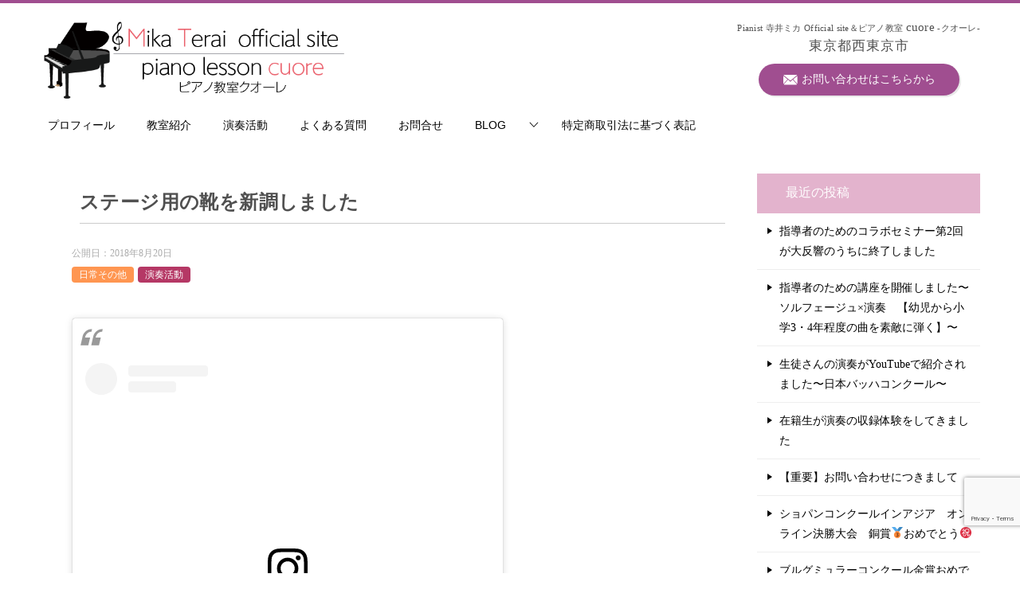

--- FILE ---
content_type: text/html; charset=UTF-8
request_url: https://mikaterai.com/2018/08/20/963/
body_size: 16581
content:
<!doctype html><html lang="ja" class="col2"><head>  <script defer src="https://www.googletagmanager.com/gtag/js?id=UA-140793734-1"></script> <script defer src="[data-uri]"></script> <meta charset="UTF-8"><meta name="viewport" content="width=device-width, initial-scale=1"><link rel="profile" href="http://gmpg.org/xfn/11"><title>ステージ用の靴を新調しました</title><meta name='robots' content='max-image-preview:large' /><link rel="alternate" type="application/rss+xml" title="Mika Terai Official site ピアノ教室 cuore &raquo; フィード" href="https://mikaterai.com/feed/" /><link rel="alternate" type="application/rss+xml" title="Mika Terai Official site ピアノ教室 cuore &raquo; コメントフィード" href="https://mikaterai.com/comments/feed/" /><link rel="alternate" type="application/rss+xml" title="Mika Terai Official site ピアノ教室 cuore &raquo; ステージ用の靴を新調しました のコメントのフィード" href="https://mikaterai.com/2018/08/20/963/feed/" /> <script defer src="[data-uri]"></script> <style id='wp-emoji-styles-inline-css' type='text/css'>img.wp-smiley, img.emoji {
		display: inline !important;
		border: none !important;
		box-shadow: none !important;
		height: 1em !important;
		width: 1em !important;
		margin: 0 0.07em !important;
		vertical-align: -0.1em !important;
		background: none !important;
		padding: 0 !important;
	}</style><link rel='stylesheet' id='wp-block-library-css' href='https://mikaterai.com/wp/wp-includes/css/dist/block-library/style.min.css?ver=6.4.7' type='text/css' media='all' /><style id='classic-theme-styles-inline-css' type='text/css'>/*! This file is auto-generated */
.wp-block-button__link{color:#fff;background-color:#32373c;border-radius:9999px;box-shadow:none;text-decoration:none;padding:calc(.667em + 2px) calc(1.333em + 2px);font-size:1.125em}.wp-block-file__button{background:#32373c;color:#fff;text-decoration:none}</style><style id='global-styles-inline-css' type='text/css'>body{--wp--preset--color--black: #000000;--wp--preset--color--cyan-bluish-gray: #abb8c3;--wp--preset--color--white: #ffffff;--wp--preset--color--pale-pink: #f78da7;--wp--preset--color--vivid-red: #cf2e2e;--wp--preset--color--luminous-vivid-orange: #ff6900;--wp--preset--color--luminous-vivid-amber: #fcb900;--wp--preset--color--light-green-cyan: #7bdcb5;--wp--preset--color--vivid-green-cyan: #00d084;--wp--preset--color--pale-cyan-blue: #8ed1fc;--wp--preset--color--vivid-cyan-blue: #0693e3;--wp--preset--color--vivid-purple: #9b51e0;--wp--preset--gradient--vivid-cyan-blue-to-vivid-purple: linear-gradient(135deg,rgba(6,147,227,1) 0%,rgb(155,81,224) 100%);--wp--preset--gradient--light-green-cyan-to-vivid-green-cyan: linear-gradient(135deg,rgb(122,220,180) 0%,rgb(0,208,130) 100%);--wp--preset--gradient--luminous-vivid-amber-to-luminous-vivid-orange: linear-gradient(135deg,rgba(252,185,0,1) 0%,rgba(255,105,0,1) 100%);--wp--preset--gradient--luminous-vivid-orange-to-vivid-red: linear-gradient(135deg,rgba(255,105,0,1) 0%,rgb(207,46,46) 100%);--wp--preset--gradient--very-light-gray-to-cyan-bluish-gray: linear-gradient(135deg,rgb(238,238,238) 0%,rgb(169,184,195) 100%);--wp--preset--gradient--cool-to-warm-spectrum: linear-gradient(135deg,rgb(74,234,220) 0%,rgb(151,120,209) 20%,rgb(207,42,186) 40%,rgb(238,44,130) 60%,rgb(251,105,98) 80%,rgb(254,248,76) 100%);--wp--preset--gradient--blush-light-purple: linear-gradient(135deg,rgb(255,206,236) 0%,rgb(152,150,240) 100%);--wp--preset--gradient--blush-bordeaux: linear-gradient(135deg,rgb(254,205,165) 0%,rgb(254,45,45) 50%,rgb(107,0,62) 100%);--wp--preset--gradient--luminous-dusk: linear-gradient(135deg,rgb(255,203,112) 0%,rgb(199,81,192) 50%,rgb(65,88,208) 100%);--wp--preset--gradient--pale-ocean: linear-gradient(135deg,rgb(255,245,203) 0%,rgb(182,227,212) 50%,rgb(51,167,181) 100%);--wp--preset--gradient--electric-grass: linear-gradient(135deg,rgb(202,248,128) 0%,rgb(113,206,126) 100%);--wp--preset--gradient--midnight: linear-gradient(135deg,rgb(2,3,129) 0%,rgb(40,116,252) 100%);--wp--preset--font-size--small: 13px;--wp--preset--font-size--medium: 20px;--wp--preset--font-size--large: 36px;--wp--preset--font-size--x-large: 42px;--wp--preset--spacing--20: 0.44rem;--wp--preset--spacing--30: 0.67rem;--wp--preset--spacing--40: 1rem;--wp--preset--spacing--50: 1.5rem;--wp--preset--spacing--60: 2.25rem;--wp--preset--spacing--70: 3.38rem;--wp--preset--spacing--80: 5.06rem;--wp--preset--shadow--natural: 6px 6px 9px rgba(0, 0, 0, 0.2);--wp--preset--shadow--deep: 12px 12px 50px rgba(0, 0, 0, 0.4);--wp--preset--shadow--sharp: 6px 6px 0px rgba(0, 0, 0, 0.2);--wp--preset--shadow--outlined: 6px 6px 0px -3px rgba(255, 255, 255, 1), 6px 6px rgba(0, 0, 0, 1);--wp--preset--shadow--crisp: 6px 6px 0px rgba(0, 0, 0, 1);}:where(.is-layout-flex){gap: 0.5em;}:where(.is-layout-grid){gap: 0.5em;}body .is-layout-flow > .alignleft{float: left;margin-inline-start: 0;margin-inline-end: 2em;}body .is-layout-flow > .alignright{float: right;margin-inline-start: 2em;margin-inline-end: 0;}body .is-layout-flow > .aligncenter{margin-left: auto !important;margin-right: auto !important;}body .is-layout-constrained > .alignleft{float: left;margin-inline-start: 0;margin-inline-end: 2em;}body .is-layout-constrained > .alignright{float: right;margin-inline-start: 2em;margin-inline-end: 0;}body .is-layout-constrained > .aligncenter{margin-left: auto !important;margin-right: auto !important;}body .is-layout-constrained > :where(:not(.alignleft):not(.alignright):not(.alignfull)){max-width: var(--wp--style--global--content-size);margin-left: auto !important;margin-right: auto !important;}body .is-layout-constrained > .alignwide{max-width: var(--wp--style--global--wide-size);}body .is-layout-flex{display: flex;}body .is-layout-flex{flex-wrap: wrap;align-items: center;}body .is-layout-flex > *{margin: 0;}body .is-layout-grid{display: grid;}body .is-layout-grid > *{margin: 0;}:where(.wp-block-columns.is-layout-flex){gap: 2em;}:where(.wp-block-columns.is-layout-grid){gap: 2em;}:where(.wp-block-post-template.is-layout-flex){gap: 1.25em;}:where(.wp-block-post-template.is-layout-grid){gap: 1.25em;}.has-black-color{color: var(--wp--preset--color--black) !important;}.has-cyan-bluish-gray-color{color: var(--wp--preset--color--cyan-bluish-gray) !important;}.has-white-color{color: var(--wp--preset--color--white) !important;}.has-pale-pink-color{color: var(--wp--preset--color--pale-pink) !important;}.has-vivid-red-color{color: var(--wp--preset--color--vivid-red) !important;}.has-luminous-vivid-orange-color{color: var(--wp--preset--color--luminous-vivid-orange) !important;}.has-luminous-vivid-amber-color{color: var(--wp--preset--color--luminous-vivid-amber) !important;}.has-light-green-cyan-color{color: var(--wp--preset--color--light-green-cyan) !important;}.has-vivid-green-cyan-color{color: var(--wp--preset--color--vivid-green-cyan) !important;}.has-pale-cyan-blue-color{color: var(--wp--preset--color--pale-cyan-blue) !important;}.has-vivid-cyan-blue-color{color: var(--wp--preset--color--vivid-cyan-blue) !important;}.has-vivid-purple-color{color: var(--wp--preset--color--vivid-purple) !important;}.has-black-background-color{background-color: var(--wp--preset--color--black) !important;}.has-cyan-bluish-gray-background-color{background-color: var(--wp--preset--color--cyan-bluish-gray) !important;}.has-white-background-color{background-color: var(--wp--preset--color--white) !important;}.has-pale-pink-background-color{background-color: var(--wp--preset--color--pale-pink) !important;}.has-vivid-red-background-color{background-color: var(--wp--preset--color--vivid-red) !important;}.has-luminous-vivid-orange-background-color{background-color: var(--wp--preset--color--luminous-vivid-orange) !important;}.has-luminous-vivid-amber-background-color{background-color: var(--wp--preset--color--luminous-vivid-amber) !important;}.has-light-green-cyan-background-color{background-color: var(--wp--preset--color--light-green-cyan) !important;}.has-vivid-green-cyan-background-color{background-color: var(--wp--preset--color--vivid-green-cyan) !important;}.has-pale-cyan-blue-background-color{background-color: var(--wp--preset--color--pale-cyan-blue) !important;}.has-vivid-cyan-blue-background-color{background-color: var(--wp--preset--color--vivid-cyan-blue) !important;}.has-vivid-purple-background-color{background-color: var(--wp--preset--color--vivid-purple) !important;}.has-black-border-color{border-color: var(--wp--preset--color--black) !important;}.has-cyan-bluish-gray-border-color{border-color: var(--wp--preset--color--cyan-bluish-gray) !important;}.has-white-border-color{border-color: var(--wp--preset--color--white) !important;}.has-pale-pink-border-color{border-color: var(--wp--preset--color--pale-pink) !important;}.has-vivid-red-border-color{border-color: var(--wp--preset--color--vivid-red) !important;}.has-luminous-vivid-orange-border-color{border-color: var(--wp--preset--color--luminous-vivid-orange) !important;}.has-luminous-vivid-amber-border-color{border-color: var(--wp--preset--color--luminous-vivid-amber) !important;}.has-light-green-cyan-border-color{border-color: var(--wp--preset--color--light-green-cyan) !important;}.has-vivid-green-cyan-border-color{border-color: var(--wp--preset--color--vivid-green-cyan) !important;}.has-pale-cyan-blue-border-color{border-color: var(--wp--preset--color--pale-cyan-blue) !important;}.has-vivid-cyan-blue-border-color{border-color: var(--wp--preset--color--vivid-cyan-blue) !important;}.has-vivid-purple-border-color{border-color: var(--wp--preset--color--vivid-purple) !important;}.has-vivid-cyan-blue-to-vivid-purple-gradient-background{background: var(--wp--preset--gradient--vivid-cyan-blue-to-vivid-purple) !important;}.has-light-green-cyan-to-vivid-green-cyan-gradient-background{background: var(--wp--preset--gradient--light-green-cyan-to-vivid-green-cyan) !important;}.has-luminous-vivid-amber-to-luminous-vivid-orange-gradient-background{background: var(--wp--preset--gradient--luminous-vivid-amber-to-luminous-vivid-orange) !important;}.has-luminous-vivid-orange-to-vivid-red-gradient-background{background: var(--wp--preset--gradient--luminous-vivid-orange-to-vivid-red) !important;}.has-very-light-gray-to-cyan-bluish-gray-gradient-background{background: var(--wp--preset--gradient--very-light-gray-to-cyan-bluish-gray) !important;}.has-cool-to-warm-spectrum-gradient-background{background: var(--wp--preset--gradient--cool-to-warm-spectrum) !important;}.has-blush-light-purple-gradient-background{background: var(--wp--preset--gradient--blush-light-purple) !important;}.has-blush-bordeaux-gradient-background{background: var(--wp--preset--gradient--blush-bordeaux) !important;}.has-luminous-dusk-gradient-background{background: var(--wp--preset--gradient--luminous-dusk) !important;}.has-pale-ocean-gradient-background{background: var(--wp--preset--gradient--pale-ocean) !important;}.has-electric-grass-gradient-background{background: var(--wp--preset--gradient--electric-grass) !important;}.has-midnight-gradient-background{background: var(--wp--preset--gradient--midnight) !important;}.has-small-font-size{font-size: var(--wp--preset--font-size--small) !important;}.has-medium-font-size{font-size: var(--wp--preset--font-size--medium) !important;}.has-large-font-size{font-size: var(--wp--preset--font-size--large) !important;}.has-x-large-font-size{font-size: var(--wp--preset--font-size--x-large) !important;}
.wp-block-navigation a:where(:not(.wp-element-button)){color: inherit;}
:where(.wp-block-post-template.is-layout-flex){gap: 1.25em;}:where(.wp-block-post-template.is-layout-grid){gap: 1.25em;}
:where(.wp-block-columns.is-layout-flex){gap: 2em;}:where(.wp-block-columns.is-layout-grid){gap: 2em;}
.wp-block-pullquote{font-size: 1.5em;line-height: 1.6;}</style><link rel='stylesheet' id='contact-form-7-css' href='https://mikaterai.com/wp/wp-content/cache/autoptimize/autoptimize_single_3fd2afa98866679439097f4ab102fe0a.php?ver=5.9.8' type='text/css' media='all' /><link rel='stylesheet' id='whats-new-style-css' href='https://mikaterai.com/wp/wp-content/cache/autoptimize/autoptimize_single_bb121333fac9cc1687821c5964155b9c.php?ver=2.0.2' type='text/css' media='all' /><link rel='stylesheet' id='keni-style-css' href='https://mikaterai.com/wp/wp-content/cache/autoptimize/autoptimize_single_d3eee5c9f5aa99ee4b64302acee00227.php?ver=6.4.7' type='text/css' media='all' /><link rel='stylesheet' id='keni_base-css' href='https://mikaterai.com/wp/wp-content/cache/autoptimize/autoptimize_single_758467e1798aa5ba2cfafa648bd710c8.php?ver=6.4.7' type='text/css' media='all' /><link rel='stylesheet' id='keni-advanced-css' href='https://mikaterai.com/wp/wp-content/cache/autoptimize/autoptimize_single_29c72705e7264c004d944185e473d677.php?ver=6.4.7' type='text/css' media='all' /><link rel='stylesheet' id='my-keni_base-css' href='https://mikaterai.com/wp/wp-content/cache/autoptimize/autoptimize_single_a3faa024f9eb3cd7f4b354373300b8d9.php?ver=6.4.7' type='text/css' media='all' /><link rel='stylesheet' id='my-keni-advanced-css' href='https://mikaterai.com/wp/wp-content/cache/autoptimize/autoptimize_single_82f7d0395027203b8f6a5f08cc5e4789.php?ver=6.4.7' type='text/css' media='all' /><link rel="canonical" href="https://mikaterai.com/2018/08/20/963/" /><link rel="https://api.w.org/" href="https://mikaterai.com/wp-json/" /><link rel="alternate" type="application/json" href="https://mikaterai.com/wp-json/wp/v2/posts/963" /><link rel="EditURI" type="application/rsd+xml" title="RSD" href="https://mikaterai.com/wp/xmlrpc.php?rsd" /><link rel='shortlink' href='https://mikaterai.com/?p=963' /><link rel="alternate" type="application/json+oembed" href="https://mikaterai.com/wp-json/oembed/1.0/embed?url=https%3A%2F%2Fmikaterai.com%2F2018%2F08%2F20%2F963%2F" /><link rel="alternate" type="text/xml+oembed" href="https://mikaterai.com/wp-json/oembed/1.0/embed?url=https%3A%2F%2Fmikaterai.com%2F2018%2F08%2F20%2F963%2F&#038;format=xml" /><meta name="description" content="View this post on Instagram ステージ用の靴を新調しました。 #カラント #平井 ・ ・ 履き慣らすためにこの数日間 練習中に履いてみました。 指が伸びてます。 これは感激。 お願いして良かった …"><meta property="og:type" content="article" /><meta property="og:url" content="https://mikaterai.com/2018/08/20/963/" /><meta property="og:title" content="ステージ用の靴を新調しました"/><meta property="og:description" content="View this post on Instagram ステージ用の靴を新調しました。 #カラント #平井 ・ ・ 履き慣らすためにこの数日間 練習中に履いてみました。 指が伸びてます。 これは感激。 お願いして良かった …"><meta property="og:site_name" content="Mika Terai Official site ピアノ教室 cuore"><meta property="og:image" content=""><meta property="og:locale" content="ja_JP"> <style type="text/css">.color01{color: #cc86ba;}.color02{color: #dbceb6;}.color03{color: #d4cbc5;}.color04{color: #ebe7e5;}.color05{color: #f2efed;}.color06{color: #e5dfdc;}.color07{color: #e3b3cd;}q{background: #e5dfdc;}table:not(.review-table) thead th{border-color: #dbceb6;background-color: #dbceb6;}a:hover,a:active,a:focus{color: #cc86ba;}.keni-header_wrap{background-image: linear-gradient(-45deg,#fff 25%,#dbceb6 25%, #dbceb6 50%,#fff 50%, #fff 75%,#dbceb6 75%, #dbceb6);}.keni-header_cont .header-mail .btn_header{color: #cc86ba;}.site-title > a span{color: #cc86ba;}.keni-breadcrumb-list li a:hover,.keni-breadcrumb-list li a:active,.keni-breadcrumb-list li a:focus{color: #cc86ba;}.keni-section h1:not(.title_no-style){background-image: linear-gradient(-45deg,#fff 25%,#dbceb6 25%, #dbceb6 50%,#fff 50%, #fff 75%,#dbceb6 75%, #dbceb6);}.archive_title{background-image: linear-gradient(-45deg,#fff 25%,#dbceb6 25%, #dbceb6 50%,#fff 50%, #fff 75%,#dbceb6 75%, #dbceb6);} h2:not(.title_no-style){background: #dbceb6;}.profile-box-title {background: #dbceb6;}.keni-related-title {background: #dbceb6;}.comments-area h2 {background: #dbceb6;}h3:not(.title_no-style){border-top-color: #dbceb6;border-bottom-color: #dbceb6;color: #cc86ba;}h4:not(.title_no-style){border-bottom-color: #dbceb6;color: #cc86ba;}h5:not(.title_no-style){color: #cc86ba;}.keni-section h1 a:hover,.keni-section h1 a:active,.keni-section h1 a:focus,.keni-section h3 a:hover,.keni-section h3 a:active,.keni-section h3 a:focus,.keni-section h4 a:hover,.keni-section h4 a:active,.keni-section h4 a:focus,.keni-section h5 a:hover,.keni-section h5 a:active,.keni-section h5 a:focus,.keni-section h6 a:hover,.keni-section h6 a:active,.keni-section h6 a:focus{color: #cc86ba;}.keni-section .sub-section_title {background: #e3b3cd;}.btn_style01{border-color: #cc86ba;color: #cc86ba;}.btn_style02{border-color: #cc86ba;color: #cc86ba;}.btn_style03{background: #dbceb6;}.entry-list .entry_title a:hover,.entry-list .entry_title a:active,.entry-list .entry_title a:focus{color: #cc86ba;}.ently_read-more .btn{border-color: #cc86ba;color: #cc86ba;}.profile-box{background-color: #f2efed;}.advance-billing-box_next-title{color: #d4cbc5;}.step-chart li:nth-child(2){background-color: #ebe7e5;}.step-chart_style01 li:nth-child(2)::after,.step-chart_style02 li:nth-child(2)::after{border-top-color: #ebe7e5;}.step-chart li:nth-child(3){background-color: #d4cbc5;}.step-chart_style01 li:nth-child(3)::after,.step-chart_style02 li:nth-child(3)::after{border-top-color: #d4cbc5;}.step-chart li:nth-child(4){background-color: #dbceb6;}.step-chart_style01 li:nth-child(4)::after,.step-chart_style02 li:nth-child(4)::after{border-top-color: #dbceb6;}.toc-area_inner .toc-area_list > li::before{background: #dbceb6;}.toc_title{color: #cc86ba;}.list_style02 li::before{background: #dbceb6;}.dl_style02 dt{background: #dbceb6;}.dl_style02 dd{background: #ebe7e5;}.accordion-list dt{background: #dbceb6;}.ranking-list .review_desc_title{color: #cc86ba;}.review_desc{background-color: #f2efed;}.item-box .item-box_title{color: #cc86ba;}.item-box02{background-image: linear-gradient(-45deg,#fff 25%,#dbceb6 25%, #dbceb6 50%,#fff 50%, #fff 75%,#dbceb6 75%, #dbceb6);}.item-box02 .item-box_inner{background-color: #f2efed;}.item-box02 .item-box_title{background-color: #dbceb6;}.item-box03 .item-box_title{background-color: #dbceb6;}.box_style01{background-image: linear-gradient(-45deg,#fff 25%,#dbceb6 25%, #dbceb6 50%,#fff 50%, #fff 75%,#dbceb6 75%, #dbceb6);}.box_style01 .box_inner{background-color: #f2efed;}.box_style03{background: #f2efed;}.box_style06{background-color: #f2efed;}.cast-box{background-image: linear-gradient(-45deg,#fff 25%,#dbceb6 25%, #dbceb6 50%,#fff 50%, #fff 75%,#dbceb6 75%, #dbceb6);}.cast-box .cast_name,.cast-box_sub .cast_name{color: #cc86ba;}.widget .cast-box_sub .cast-box_sub_title{background-image: linear-gradient(-45deg,#dbceb6 25%, #dbceb6 50%,#fff 50%, #fff 75%,#dbceb6 75%, #dbceb6);}.voice_styl02{background-color: #f2efed;}.voice_styl03{background-image: linear-gradient(-45deg,#fff 25%,#f2efed 25%, #f2efed 50%,#fff 50%, #fff 75%,#f2efed 75%, #f2efed);}.voice-box .voice_title{color: #cc86ba;}.chat_style02 .bubble{background-color: #dbceb6;}.chat_style02 .bubble .bubble_in{border-color: #dbceb6;}.related-entry-list.related-entry_title a:hover,.related-entry-list .related-entry_title a:active,.related-entry-list .related-entry_title a:focus{color: #cc86ba;}.interval01 span{background-color: #dbceb6;}.interval02 span{background-color: #dbceb6;}.page-nav .current,.page-nav li a:hover,.page-nav li a:active,.page-nav li a:focus{background: #dbceb6;}.page-nav-bf .page-nav_next:hover,.page-nav-bf .page-nav_next:active,.page-nav-bf .page-nav_next:focus,.page-nav-bf .page-nav_prev:hover,.page-nav-bf .page-nav_prev:active,.page-nav-bf .page-nav_prev:focus{color: #cc86ba;}.commentary-box .commentary-box_title{color: #dbceb6;}.calendar tfoot td a:hover,.calendar tfoot td a:active,.calendar tfoot td a:focus{color: #cc86ba;}.form-mailmaga .form-mailmaga_title{color: #dbceb6;}.form-login .form-login_title{color: #dbceb6;}.form-login-item .form-login_title{color: #dbceb6;}.contact-box{background-image: linear-gradient(-45deg,#fff 25%, #dbceb6 25%, #dbceb6 50%,#fff 50%, #fff 75%,#dbceb6 75%, #dbceb6);}.contact-box_inner{background-color: #f2efed;}.contact-box .contact-box-title{background-color: #dbceb6;}.contact-box_tel{color: #cc86ba;}.widget_recent_entries .keni-section ul li a:hover,.widget_recent_entries .keni-section ul li a:active,.widget_recent_entries .keni-section ul li a:focus,.widget_archive .keni-section > ul li a:hover,.widget_archive .keni-section > ul li a:active,.widget_archive .keni-section > ul li a:focus,.widget_categories .keni-section > ul li a:hover,.widget_categories .keni-section > ul li a:active,.widget_categories .keni-section > ul li a:focus{color: #cc86ba;}.tagcloud a::before{color: #cc86ba;}.widget_recent_entries_img .list_widget_recent_entries_img .widget_recent_entries_img_entry_title a:hover,.widget_recent_entries_img .list_widget_recent_entries_img .widget_recent_entries_img_entry_title a:active,.widget_recent_entries_img .list_widget_recent_entries_img .widget_recent_entries_img_entry_title a:focus{color: #cc86ba;}.keni-link-card_title a:hover,.keni-link-card_title a:active,.keni-link-card_title a:focus{color: #cc86ba;}@media (min-width : 768px){.keni-gnav_inner li a:hover,.keni-gnav_inner li a:active,.keni-gnav_inner li a:focus{border-bottom-color: #dbceb6;}.step-chart_style02 li:nth-child(2)::after{border-left-color: #ebe7e5;}.step-chart_style02 li:nth-child(3)::after{border-left-color: #d4cbc5;}.step-chart_style02 li:nth-child(4)::after{border-left-color: #dbceb6;}.col1 .contact-box_tel{color: #cc86ba;}.step-chart_style02 li:nth-child(1)::after,.step-chart_style02 li:nth-child(2)::after,.step-chart_style02 li:nth-child(3)::after,.step-chart_style02 li:nth-child(4)::after{border-top-color: transparent;}}@media (min-width : 920px){.contact-box_tel{color: #cc86ba;}}</style><link rel="icon" href="https://mikaterai.com/wp/wp-content/uploads/2018/12/favicon3-150x150.jpg" sizes="32x32" /><link rel="icon" href="https://mikaterai.com/wp/wp-content/uploads/2018/12/favicon3-300x300.jpg" sizes="192x192" /><link rel="apple-touch-icon" href="https://mikaterai.com/wp/wp-content/uploads/2018/12/favicon3-300x300.jpg" /><meta name="msapplication-TileImage" content="https://mikaterai.com/wp/wp-content/uploads/2018/12/favicon3-300x300.jpg" />  <script defer src="[data-uri]"></script> <script defer src="https://ajax.aspnetcdn.com/ajax/jQuery/jquery-2.2.3.min.js"></script> <script defer src="[data-uri]"></script> <meta name="google-site-verification" content="l3Gfva-o30VPybdnfO0w7WKEWLVtq2gcpiPCr1qJuTM" /> <script defer src="https://kit.fontawesome.com/bf854c2908.js" crossorigin="anonymous"></script> <style type="text/css" id="wp-custom-css">.grecaptcha-badge {
  bottom: 60px !important;
}


@media(max-width:500px){
	
	p {
		font-size:0.85em;
		line-height:1.8em;
	}

}</style><meta name="keywords"  content="MikaTerai,Official site,寺井ミカ,ピアノ教室,cuore,西東京市,個人レッスン,オンラインレッスン,ピアノ,吉崎,クオーレ,体験レッスン" /></head><body class="post-template-default single single-post postid-963 single-format-standard wp-custom-logo"><div id="top" class="keni-container"><div class="keni-header_wrap"><div class="keni-header_outer"><header class="keni-header keni-header_col1"><div class="keni-header_inner"><p class="site-title"><a href="https://mikaterai.com/" rel="home"><img src="https://mikaterai.com/wp/wp-content/uploads/2019/01/51eb1c171b51c1d53e66b34b7b53578c.png" alt="Mika Terai Official site ピアノ教室 cuore"></a></p><div class="keni-header_cont"><div class="al-c f08em" style="letter-spacing: 0.025em;">Pianist 寺井ミカ Official site＆ピアノ教室 <span class="f13em">cuore</span> -クオーレ-</div><div class="al-c" style="letter-spacing: 0.075em;"><span class="f12em">東京都西東京市</span></div><div class="al-c"><a href="/contact/" class="btn"><span class="icon_mail white"></span> お問い合わせはこちらから</a></div></div></div></header></div></div><div id="click-space"></div><div class="keni-gnav_wrap m20-b"><div class="keni-gnav_outer"><nav class="keni-gnav"><div class="keni-gnav_inner"><ul id="menu" class="keni-gnav_cont"><li id="menu-item-538" class="menu-item menu-item-type-post_type menu-item-object-page menu-item-538"><a href="https://mikaterai.com/profile/">プロフィール</a></li><li id="menu-item-487" class="menu-item menu-item-type-post_type menu-item-object-page menu-item-487"><a href="https://mikaterai.com/class/">教室紹介</a></li><li id="menu-item-570" class="menu-item menu-item-type-taxonomy menu-item-object-category current-post-ancestor current-menu-parent current-post-parent menu-item-570"><a href="https://mikaterai.com/category/musical-activities/">演奏活動</a></li><li id="menu-item-516" class="menu-item menu-item-type-post_type menu-item-object-page menu-item-516"><a href="https://mikaterai.com/faq/">よくある質問</a></li><li id="menu-item-491" class="menu-item menu-item-type-post_type menu-item-object-page menu-item-491"><a href="https://mikaterai.com/contact/">お問合せ</a></li><li id="menu-item-36" class="menu-item menu-item-type-custom menu-item-object-custom menu-item-has-children menu-item-36"><a href="#">BLOG</a><ul class="sub-menu"><li id="menu-item-378" class="menu-item menu-item-type-taxonomy menu-item-object-category menu-item-378"><a href="https://mikaterai.com/category/piano-lesson/">ピアノ教室cuore</a></li><li id="menu-item-725" class="menu-item menu-item-type-taxonomy menu-item-object-category menu-item-725"><a href="https://mikaterai.com/category/musashino-music/">武蔵野音楽大学</a></li><li id="menu-item-727" class="menu-item menu-item-type-taxonomy menu-item-object-category menu-item-727"><a href="https://mikaterai.com/category/musashino-music-high/">武蔵野音楽大学附属高等学校</a></li><li id="menu-item-726" class="menu-item menu-item-type-taxonomy menu-item-object-category menu-item-726"><a href="https://mikaterai.com/category/musashino-music-school/">武蔵野音楽大学附属音楽教室</a></li><li id="menu-item-728" class="menu-item menu-item-type-taxonomy menu-item-object-category current-post-ancestor current-menu-parent current-post-parent menu-item-728"><a href="https://mikaterai.com/category/musical-activities/">演奏活動</a></li><li id="menu-item-724" class="menu-item menu-item-type-taxonomy menu-item-object-category current-post-ancestor current-menu-parent current-post-parent menu-item-724"><a href="https://mikaterai.com/category/daily-life/">日常その他</a></li><li id="menu-item-723" class="menu-item menu-item-type-taxonomy menu-item-object-category menu-item-723"><a href="https://mikaterai.com/category/news/">お知らせ</a></li></ul></li><li id="menu-item-2594" class="menu-item menu-item-type-post_type menu-item-object-page menu-item-2594"><a href="https://mikaterai.com/low/">特定商取引法に基づく表記</a></li><li class="menu-search"><div class="search-box"><form role="search" method="get" id="searchform" class="searchform" action="https://mikaterai.com/"> <input type="text" value="" name="s"><button class="btn-search"><img src="https://mikaterai.com/wp/wp-content/themes/keni80_wp_standard_all_201901120818/images/icon/search_black.svg" width="18" height="18"></button></form></div></li></ul></div><div class="keni-gnav_btn_wrap"><div class="keni-gnav_btn"><span class="keni-gnav_btn_icon-open"></span></div></div></nav></div></div><div class="keni-main_wrap"><div class="keni-main_outer"><main id="main" class="keni-main"><div class="keni-main_inner"><aside class="free-area free-area_before-title"></aside><article class="post-963 post type-post status-publish format-standard category-daily-life category-musical-activities keni-section" itemscope itemtype="http://schema.org/Article"><meta itemscope itemprop="mainEntityOfPage"  itemType="https://schema.org/WebPage" itemid="https://mikaterai.com/2018/08/20/963/" /><div class="keni-section_wrap article_wrap"><div class="keni-section"><header class="article-header"><h1 class="entry_title" itemprop="headline">ステージ用の靴を新調しました</h1><div class="entry_status"><ul class="entry_date"><li class="entry_date_item">公開日：<time itemprop="datePublished" datetime="2018年8月20日">2018年8月20日</time></li></ul><ul class="entry_category"><li class="entry_category_item daily-life" style="background-color: #ff9651;"><a href="https://mikaterai.com/category/daily-life/" style="color: #ffffff;">日常その他</a></li><li class="entry_category_item musical-activities" style="background-color: #b53865;"><a href="https://mikaterai.com/category/musical-activities/" style="color: #ffffff;">演奏活動</a></li></ul></div></header><div class="article-body" itemprop="articleBody"><blockquote class="instagram-media" data-instgrm-captioned data-instgrm-permalink="https://www.instagram.com/p/BmqrkVPBnY9/?utm_source=ig_embed&amp;utm_medium=loading" data-instgrm-version="12" style=" background:#FFF; border:0; border-radius:3px; box-shadow:0 0 1px 0 rgba(0,0,0,0.5),0 1px 10px 0 rgba(0,0,0,0.15); margin: 1px; max-width:540px; min-width:326px; padding:0; width:99.375%; width:-webkit-calc(100% - 2px); width:calc(100% - 2px);"><div style="padding:16px;"> <a href="https://www.instagram.com/p/BmqrkVPBnY9/?utm_source=ig_embed&amp;utm_medium=loading" style=" background:#FFFFFF; line-height:0; padding:0 0; text-align:center; text-decoration:none; width:100%;" target="_blank" rel="noopener noreferrer"></p><div style=" display: flex; flex-direction: row; align-items: center;"><div style="background-color: #F4F4F4; border-radius: 50%; flex-grow: 0; height: 40px; margin-right: 14px; width: 40px;"></div><div style="display: flex; flex-direction: column; flex-grow: 1; justify-content: center;"><div style=" background-color: #F4F4F4; border-radius: 4px; flex-grow: 0; height: 14px; margin-bottom: 6px; width: 100px;"></div><div style=" background-color: #F4F4F4; border-radius: 4px; flex-grow: 0; height: 14px; width: 60px;"></div></div></div><div style="padding: 19% 0;"></div><div style="display:block; height:50px; margin:0 auto 12px; width:50px;"><svg width="50px" height="50px" viewBox="0 0 60 60" version="1.1" xmlns="https://www.w3.org/2000/svg" xmlns:xlink="https://www.w3.org/1999/xlink"><g stroke="none" stroke-width="1" fill="none" fill-rule="evenodd"><g transform="translate(-511.000000, -20.000000)" fill="#000000"><g><path d="M556.869,30.41 C554.814,30.41 553.148,32.076 553.148,34.131 C553.148,36.186 554.814,37.852 556.869,37.852 C558.924,37.852 560.59,36.186 560.59,34.131 C560.59,32.076 558.924,30.41 556.869,30.41 M541,60.657 C535.114,60.657 530.342,55.887 530.342,50 C530.342,44.114 535.114,39.342 541,39.342 C546.887,39.342 551.658,44.114 551.658,50 C551.658,55.887 546.887,60.657 541,60.657 M541,33.886 C532.1,33.886 524.886,41.1 524.886,50 C524.886,58.899 532.1,66.113 541,66.113 C549.9,66.113 557.115,58.899 557.115,50 C557.115,41.1 549.9,33.886 541,33.886 M565.378,62.101 C565.244,65.022 564.756,66.606 564.346,67.663 C563.803,69.06 563.154,70.057 562.106,71.106 C561.058,72.155 560.06,72.803 558.662,73.347 C557.607,73.757 556.021,74.244 553.102,74.378 C549.944,74.521 548.997,74.552 541,74.552 C533.003,74.552 532.056,74.521 528.898,74.378 C525.979,74.244 524.393,73.757 523.338,73.347 C521.94,72.803 520.942,72.155 519.894,71.106 C518.846,70.057 518.197,69.06 517.654,67.663 C517.244,66.606 516.755,65.022 516.623,62.101 C516.479,58.943 516.448,57.996 516.448,50 C516.448,42.003 516.479,41.056 516.623,37.899 C516.755,34.978 517.244,33.391 517.654,32.338 C518.197,30.938 518.846,29.942 519.894,28.894 C520.942,27.846 521.94,27.196 523.338,26.654 C524.393,26.244 525.979,25.756 528.898,25.623 C532.057,25.479 533.004,25.448 541,25.448 C548.997,25.448 549.943,25.479 553.102,25.623 C556.021,25.756 557.607,26.244 558.662,26.654 C560.06,27.196 561.058,27.846 562.106,28.894 C563.154,29.942 563.803,30.938 564.346,32.338 C564.756,33.391 565.244,34.978 565.378,37.899 C565.522,41.056 565.552,42.003 565.552,50 C565.552,57.996 565.522,58.943 565.378,62.101 M570.82,37.631 C570.674,34.438 570.167,32.258 569.425,30.349 C568.659,28.377 567.633,26.702 565.965,25.035 C564.297,23.368 562.623,22.342 560.652,21.575 C558.743,20.834 556.562,20.326 553.369,20.18 C550.169,20.033 549.148,20 541,20 C532.853,20 531.831,20.033 528.631,20.18 C525.438,20.326 523.257,20.834 521.349,21.575 C519.376,22.342 517.703,23.368 516.035,25.035 C514.368,26.702 513.342,28.377 512.574,30.349 C511.834,32.258 511.326,34.438 511.181,37.631 C511.035,40.831 511,41.851 511,50 C511,58.147 511.035,59.17 511.181,62.369 C511.326,65.562 511.834,67.743 512.574,69.651 C513.342,71.625 514.368,73.296 516.035,74.965 C517.703,76.634 519.376,77.658 521.349,78.425 C523.257,79.167 525.438,79.673 528.631,79.82 C531.831,79.965 532.853,80.001 541,80.001 C549.148,80.001 550.169,79.965 553.369,79.82 C556.562,79.673 558.743,79.167 560.652,78.425 C562.623,77.658 564.297,76.634 565.965,74.965 C567.633,73.296 568.659,71.625 569.425,69.651 C570.167,67.743 570.674,65.562 570.82,62.369 C570.966,59.17 571,58.147 571,50 C571,41.851 570.966,40.831 570.82,37.631"></path></g></g></g></svg></div><div style="padding-top: 8px;"><div style=" color:#3897f0; font-family:Arial,sans-serif; font-size:14px; font-style:normal; font-weight:550; line-height:18px;"> View this post on Instagram</div></div><div style="padding: 12.5% 0;"></div><div style="display: flex; flex-direction: row; margin-bottom: 14px; align-items: center;"><div><div style="background-color: #F4F4F4; border-radius: 50%; height: 12.5px; width: 12.5px; transform: translateX(0px) translateY(7px);"></div><div style="background-color: #F4F4F4; height: 12.5px; transform: rotate(-45deg) translateX(3px) translateY(1px); width: 12.5px; flex-grow: 0; margin-right: 14px; margin-left: 2px;"></div><div style="background-color: #F4F4F4; border-radius: 50%; height: 12.5px; width: 12.5px; transform: translateX(9px) translateY(-18px);"></div></div><div style="margin-left: 8px;"><div style=" background-color: #F4F4F4; border-radius: 50%; flex-grow: 0; height: 20px; width: 20px;"></div><div style=" width: 0; height: 0; border-top: 2px solid transparent; border-left: 6px solid #f4f4f4; border-bottom: 2px solid transparent; transform: translateX(16px) translateY(-4px) rotate(30deg)"></div></div><div style="margin-left: auto;"><div style=" width: 0px; border-top: 8px solid #F4F4F4; border-right: 8px solid transparent; transform: translateY(16px);"></div><div style=" background-color: #F4F4F4; flex-grow: 0; height: 12px; width: 16px; transform: translateY(-4px);"></div><div style=" width: 0; height: 0; border-top: 8px solid #F4F4F4; border-left: 8px solid transparent; transform: translateY(-4px) translateX(8px);"></div></div></div><p></a></p><p style=" margin:8px 0 0 0; padding:0 4px;"> <a href="https://www.instagram.com/p/BmqrkVPBnY9/?utm_source=ig_embed&amp;utm_medium=loading" style=" color:#000; font-family:Arial,sans-serif; font-size:14px; font-style:normal; font-weight:normal; line-height:17px; text-decoration:none; word-wrap:break-word;" target="_blank" rel="noopener noreferrer">ステージ用の靴を新調しました。 #カラント #平井 ・ ・ 履き慣らすためにこの数日間 練習中に履いてみました。 指が伸びてます。 これは感激。 お願いして良かったです❣️ ・ ・ #幅広甲高は靴選びが悩み #あとは演奏です</a></p><p style=" color:#c9c8cd; font-family:Arial,sans-serif; font-size:14px; line-height:17px; margin-bottom:0; margin-top:8px; overflow:hidden; padding:8px 0 7px; text-align:center; text-overflow:ellipsis; white-space:nowrap;"><a href="https://www.instagram.com/mika_terai/?utm_source=ig_embed&amp;utm_medium=loading" style=" color:#c9c8cd; font-family:Arial,sans-serif; font-size:14px; font-style:normal; font-weight:normal; line-height:17px;" target="_blank" rel="noopener noreferrer"> Mika Terai</a>さん(@mika_terai)がシェアした投稿 &#8211; <time style=" font-family:Arial,sans-serif; font-size:14px; line-height:17px;" datetime="2018-08-19T16:18:01+00:00">2018年 8月月19日午前9時18分PDT</time></p></div></blockquote><p> <script defer src="//www.instagram.com/embed.js"></script></p></div></div></div><div class="behind-article-area"><div class="keni-section_wrap keni-section_wrap_style02"><div class="keni-section"><aside class="sns-btn_wrap"><div class="sns-btn_tw" data-url="https://mikaterai.com/2018/08/20/963/" data-title="ステージ用の靴を新調しました"></div><div class="sns-btn_fb" data-url="https://mikaterai.com/2018/08/20/963/" data-title="ステージ用の靴を新調しました"></div><div class="sns-btn_hatena" data-url="https://mikaterai.com/2018/08/20/963/" data-title="ステージ用の靴を新調しました"></div><div class="sns-btn_gplus" data-url="https://mikaterai.com/2018/08/20/963/" data-title="ステージ用の靴を新調しました"></div></aside><nav class="navigation post-navigation" aria-label="投稿"><h2 class="screen-reader-text">投稿ナビゲーション</h2><div class="nav-links"><div class="nav-previous"><a href="https://mikaterai.com/2018/08/08/961/">田辺ゾリステン サマーコンサート シューベルトの夕べ 8/25(土)</a></div><div class="nav-next"><a href="https://mikaterai.com/2018/08/20/965/">高田馬場にあった音楽教室</a></div></div></nav></div></div></div></article><aside class="free-area free-area_after-cont"></aside></div></main><aside id="secondary" class="keni-sub"><div id="recent-posts-2" class="keni-section_wrap widget widget_recent_entries"><section class="keni-section"><h3 class="sub-section_title">最近の投稿</h3><ul><li> <a href="https://mikaterai.com/2025/02/11/2654/">指導者のためのコラボセミナー第2回が大反響のうちに終了しました</a></li><li> <a href="https://mikaterai.com/2024/12/02/2650/">指導者のための講座を開催しました〜ソルフェージュ×演奏　【幼児から小学3・4年程度の曲を素敵に弾く】〜</a></li><li> <a href="https://mikaterai.com/2023/03/17/2444/">生徒さんの演奏がYouTubeで紹介されました〜日本バッハコンクール〜</a></li><li> <a href="https://mikaterai.com/2023/03/07/2439/">在籍生が演奏の収録体験をしてきました</a></li><li> <a href="https://mikaterai.com/2023/03/07/2436/">【重要】お問い合わせにつきまして</a></li><li> <a href="https://mikaterai.com/2023/02/13/2423/">ショパンコンクールインアジア　オンライン決勝大会　銅賞🥉おめでとう㊗️</a></li><li> <a href="https://mikaterai.com/2023/02/13/2418/">ブルグミュラーコンクール金賞おめでとう</a></li><li> <a href="https://mikaterai.com/2023/02/06/2406/">日本バッハコンクール第1位🥇ベーレンライター賞✨、銅賞受賞おめでとう</a></li><li> <a href="https://mikaterai.com/2022/12/31/2400/">年末のご挨拶</a></li><li> <a href="https://mikaterai.com/2022/09/02/2371/">対面レッスンを再開しました</a></li></ul></section></div><div id="categories-2" class="keni-section_wrap widget widget_categories"><section class="keni-section"><h3 class="sub-section_title">カテゴリー</h3><ul><li class="cat-item cat-item-184"><a href="https://mikaterai.com/category/youtube/">YouTube (1)</a></li><li class="cat-item cat-item-188"><a href="https://mikaterai.com/category/%e3%82%a4%e3%83%b3%e3%82%b9%e3%82%bf%e3%82%b0%e3%83%a9%e3%83%a0instagram/">インスタグラム,Instagram (3)</a></li><li class="cat-item cat-item-180"><a href="https://mikaterai.com/category/%e3%82%aa%e3%83%b3%e3%83%a9%e3%82%a4%e3%83%b3%e3%83%ac%e3%83%83%e3%82%b9%e3%83%b3/">オンラインレッスン (4)</a></li><li class="cat-item cat-item-9"><a href="https://mikaterai.com/category/news/">お知らせ (43)</a></li><li class="cat-item cat-item-153"><a href="https://mikaterai.com/category/%e3%82%b3%e3%83%b3%e3%82%af%e3%83%bc%e3%83%ab/">コンクール (12)</a></li><li class="cat-item cat-item-92"><a href="https://mikaterai.com/category/%e3%82%b3%e3%83%b3%e3%82%af%e3%83%bc%e3%83%ab%e5%af%a9%e6%9f%bb/">コンクール審査 (1)</a></li><li class="cat-item cat-item-104"><a href="https://mikaterai.com/category/%e3%82%b3%e3%83%b3%e3%82%b5%e3%83%bc%e3%83%88/">コンサート (11)</a></li><li class="cat-item cat-item-56"><a href="https://mikaterai.com/category/%e3%82%bb%e3%83%9f%e3%83%8a%e3%83%bc/">セミナー (8)</a></li><li class="cat-item cat-item-1"><a href="https://mikaterai.com/category/piano-lesson/">ピアノ教室cuore (157)</a></li><li class="cat-item cat-item-191"><a href="https://mikaterai.com/category/%e3%83%ac%e3%83%83%e3%82%b9%e3%83%b3%e5%8b%95%e7%94%bb/">レッスン動画 (2)</a></li><li class="cat-item cat-item-186"><a href="https://mikaterai.com/category/%e5%85%ac%e5%bc%8fline/">公式LINE (1)</a></li><li class="cat-item cat-item-219"><a href="https://mikaterai.com/category/%e5%af%ba%e4%ba%95%e3%83%9f%e3%82%ab/">寺井ミカ (1)</a></li><li class="cat-item cat-item-231"><a href="https://mikaterai.com/category/%e6%8c%87%e5%b0%8e%e6%b3%95%e8%ac%9b%e5%ba%a7/">指導法講座 (2)</a></li><li class="cat-item cat-item-10"><a href="https://mikaterai.com/category/%e6%97%85/">旅 (2)</a></li><li class="cat-item cat-item-8"><a href="https://mikaterai.com/category/daily-life/">日常その他 (108)</a></li><li class="cat-item cat-item-5"><a href="https://mikaterai.com/category/musashino-music/">武蔵野音楽大学 (32)</a></li><li class="cat-item cat-item-7"><a href="https://mikaterai.com/category/musashino-music-school/">武蔵野音楽大学附属音楽教室 (30)</a></li><li class="cat-item cat-item-6"><a href="https://mikaterai.com/category/musashino-music-high/">武蔵野音楽大学附属高等学校 (10)</a></li><li class="cat-item cat-item-3"><a href="https://mikaterai.com/category/musical-activities/">演奏活動 (41)</a></li><li class="cat-item cat-item-160"><a href="https://mikaterai.com/category/%e7%94%9f%e5%be%92%e3%81%9f%e3%81%a1/">生徒たち (10)</a></li><li class="cat-item cat-item-158"><a href="https://mikaterai.com/category/%e7%94%9f%e5%be%92%e3%81%ae%e7%9a%86%e3%81%95%e3%82%93%e3%81%b8/">生徒の皆さんへ (1)</a></li><li class="cat-item cat-item-193"><a href="https://mikaterai.com/category/%e7%99%ba%e8%a1%a8%e4%bc%9a/">発表会 (1)</a></li><li class="cat-item cat-item-204"><a href="https://mikaterai.com/category/%e7%a7%81%e3%81%ae%e6%83%b3%e3%81%84/">私の想い (5)</a></li><li class="cat-item cat-item-125"><a href="https://mikaterai.com/category/%e7%b7%b4%e7%bf%92%e3%81%b2%e3%81%a8%e3%82%8a%e8%a8%80/">練習ひとり言 (2)</a></li></ul></section></div><div id="archives-2" class="keni-section_wrap widget widget_archive"><section class="keni-section"><h3 class="sub-section_title">アーカイブ</h3><ul><li><a href='https://mikaterai.com/2025/02/'>2025年2月 (1)</a></li><li><a href='https://mikaterai.com/2024/12/'>2024年12月 (1)</a></li><li><a href='https://mikaterai.com/2023/03/'>2023年3月 (3)</a></li><li><a href='https://mikaterai.com/2023/02/'>2023年2月 (3)</a></li><li><a href='https://mikaterai.com/2022/12/'>2022年12月 (1)</a></li><li><a href='https://mikaterai.com/2022/09/'>2022年9月 (1)</a></li><li><a href='https://mikaterai.com/2022/07/'>2022年7月 (1)</a></li><li><a href='https://mikaterai.com/2022/06/'>2022年6月 (1)</a></li><li><a href='https://mikaterai.com/2022/05/'>2022年5月 (1)</a></li><li><a href='https://mikaterai.com/2022/04/'>2022年4月 (10)</a></li><li><a href='https://mikaterai.com/2022/03/'>2022年3月 (4)</a></li><li><a href='https://mikaterai.com/2022/02/'>2022年2月 (10)</a></li><li><a href='https://mikaterai.com/2022/01/'>2022年1月 (13)</a></li><li><a href='https://mikaterai.com/2021/12/'>2021年12月 (15)</a></li><li><a href='https://mikaterai.com/2021/11/'>2021年11月 (1)</a></li><li><a href='https://mikaterai.com/2021/05/'>2021年5月 (2)</a></li><li><a href='https://mikaterai.com/2021/04/'>2021年4月 (2)</a></li><li><a href='https://mikaterai.com/2021/03/'>2021年3月 (7)</a></li><li><a href='https://mikaterai.com/2021/02/'>2021年2月 (2)</a></li><li><a href='https://mikaterai.com/2021/01/'>2021年1月 (1)</a></li><li><a href='https://mikaterai.com/2020/12/'>2020年12月 (2)</a></li><li><a href='https://mikaterai.com/2020/10/'>2020年10月 (6)</a></li><li><a href='https://mikaterai.com/2020/08/'>2020年8月 (1)</a></li><li><a href='https://mikaterai.com/2020/07/'>2020年7月 (5)</a></li><li><a href='https://mikaterai.com/2020/06/'>2020年6月 (11)</a></li><li><a href='https://mikaterai.com/2020/05/'>2020年5月 (4)</a></li><li><a href='https://mikaterai.com/2020/04/'>2020年4月 (10)</a></li><li><a href='https://mikaterai.com/2020/03/'>2020年3月 (16)</a></li><li><a href='https://mikaterai.com/2020/02/'>2020年2月 (3)</a></li><li><a href='https://mikaterai.com/2020/01/'>2020年1月 (6)</a></li><li><a href='https://mikaterai.com/2019/12/'>2019年12月 (15)</a></li><li><a href='https://mikaterai.com/2019/11/'>2019年11月 (2)</a></li><li><a href='https://mikaterai.com/2019/10/'>2019年10月 (3)</a></li><li><a href='https://mikaterai.com/2019/08/'>2019年8月 (5)</a></li><li><a href='https://mikaterai.com/2019/07/'>2019年7月 (7)</a></li><li><a href='https://mikaterai.com/2019/06/'>2019年6月 (4)</a></li><li><a href='https://mikaterai.com/2019/05/'>2019年5月 (6)</a></li><li><a href='https://mikaterai.com/2019/04/'>2019年4月 (12)</a></li><li><a href='https://mikaterai.com/2019/03/'>2019年3月 (4)</a></li><li><a href='https://mikaterai.com/2019/02/'>2019年2月 (11)</a></li><li><a href='https://mikaterai.com/2019/01/'>2019年1月 (15)</a></li><li><a href='https://mikaterai.com/2018/12/'>2018年12月 (9)</a></li><li><a href='https://mikaterai.com/2018/11/'>2018年11月 (17)</a></li><li><a href='https://mikaterai.com/2018/10/'>2018年10月 (7)</a></li><li><a href='https://mikaterai.com/2018/09/'>2018年9月 (12)</a></li><li><a href='https://mikaterai.com/2018/08/'>2018年8月 (12)</a></li><li><a href='https://mikaterai.com/2018/07/'>2018年7月 (10)</a></li><li><a href='https://mikaterai.com/2018/06/'>2018年6月 (3)</a></li><li><a href='https://mikaterai.com/2018/05/'>2018年5月 (7)</a></li><li><a href='https://mikaterai.com/2018/04/'>2018年4月 (11)</a></li><li><a href='https://mikaterai.com/2018/03/'>2018年3月 (3)</a></li><li><a href='https://mikaterai.com/2017/11/'>2017年11月 (1)</a></li><li><a href='https://mikaterai.com/2010/10/'>2010年10月 (1)</a></li><li><a href='https://mikaterai.com/2007/09/'>2007年9月 (1)</a></li><li><a href='https://mikaterai.com/2004/12/'>2004年12月 (1)</a></li><li><a href='https://mikaterai.com/2003/02/'>2003年2月 (1)</a></li><li><a href='https://mikaterai.com/2002/12/'>2002年12月 (1)</a></li><li><a href='https://mikaterai.com/2001/07/'>2001年7月 (1)</a></li><li><a href='https://mikaterai.com/2001/02/'>2001年2月 (1)</a></li><li><a href='https://mikaterai.com/2000/02/'>2000年2月 (1)</a></li><li><a href='https://mikaterai.com/1999/11/'>1999年11月 (1)</a></li><li><a href='https://mikaterai.com/1997/09/'>1997年9月 (1)</a></li><li><a href='https://mikaterai.com/1996/06/'>1996年6月 (1)</a></li></ul></section></div><div id="custom_html-3" class="widget_text keni-section_wrap widget widget_custom_html"><section class="widget_text keni-section"><div class="textwidget custom-html-widget"><div class="box103"><a href="/contact/" class="show-pc al-c"><img src="http://mikaterai.com/wp/wp-content/uploads/2018/11/banner02.jpg"></a></div></div></section></div></aside></div></div><div class="keni-breadcrumb-list_wrap"><div class="keni-breadcrumb-list_outer"><nav class="keni-breadcrumb-list"><ol class="keni-breadcrumb-list_inner" itemscope itemtype="http://schema.org/BreadcrumbList"><li itemprop="itemListElement" itemscope itemtype="http://schema.org/ListItem"> <a itemprop="item" href="https://mikaterai.com"><span itemprop="name">Mika Terai Official site ピアノ教室 cuore</span> TOP</a><meta itemprop="position" content="1" /></li><li itemprop="itemListElement" itemscope itemtype="http://schema.org/ListItem"> <a itemprop="item" href="https://mikaterai.com/category/daily-life/"><span itemprop="name">日常その他</span></a><meta itemprop="position" content="2" /></li><li>ステージ用の靴を新調しました</li></ol></nav></div></div><div class="keni-footer_wrap"><div class="keni-footer_outer"><footer class="keni-footer"><div class="keni-footer_inner"><div class="keni-footer-cont_wrap keni-footer_col1"><div class="keni-footer-cont"><div id="block-2" class="keni-section_wrap widget widget_block"><section class="keni-section"><div style="text-align:center"><h5>ピアノ教室<span class="f14em">cuore</span>（クオーレ）</h5><p class="big lh16">東京都西東京市<br> 講師　寺井ミカ</p> <a href="/contact/" class="btn"><span class="icon_mail white"></span>メールでのお問い合わせ</a><div class="m20-b"><div class="btn_r big2"><a href="https://www.facebook.com/pianolesson.cuore.nishitokyo.hoya.hibarigaoka/"><i class="fa fa-facebook-official white" aria-hidden="true"></i></a></div><div class="btn_r big2"><a href="https://instagram.com/mikaterai_musica_cuore?igshid=YmMyMTA2M2Y="><i class="fa fa-instagram white" aria-hidden="true"></i></a></div><div class="btn_r big2"><a href="https://instagram.com/piano_mika_terai?igshid=YmMyMTA2M2Y="><i class="fa fa-instagram white" aria-hidden="true"></i></a></div><div class="btn_r big2"><a href="https://lin.ee/x58nHiR"><i class="fab fa-line white" aria-hidden="true"></i></a></div><br> 教室指導用/ピアノ指導者専用</div></div></section></div></div></div></div></footer><div class="keni-copyright_wrap"><div class="keni-copyright"> <small>&copy; 2026 Mika Terai Official site ピアノ教室 cuore</small></div></div></div></div><div class="keni-footer-panel_wrap"><div class="keni-footer-panel_outer"><aside class="keni-footer-panel"><ul class="utility-menu"><li class="btn_share utility-menu_item"><span class="icon_share"></span>シェア</li><li class="utility-menu_item"><a href="tel:09033183087"><span class="icon_tel"></span>電話</a></li><li class="utility-menu_item"><a href="/contact/"><span class="icon_mail"></span>お問合わせ</a></li><li class="utility-menu_item"><a href="#top"><span class="icon_arrow_s_up"></span>TOPへ</a></li></ul><div class="keni-footer-panel_sns"><div class="sns-btn_wrap sns-btn_wrap_s"><div class="sns-btn_tw"></div><div class="sns-btn_fb"></div><div class="sns-btn_hatena"></div><div class="sns-btn_gplus"></div></div></div></aside></div></div></div><p class="page-top"><a href="#top"></a></p>  <script type="text/javascript" src="https://mikaterai.com/wp/wp-includes/js/dist/vendor/wp-polyfill-inert.min.js?ver=3.1.2" id="wp-polyfill-inert-js"></script> <script type="text/javascript" src="https://mikaterai.com/wp/wp-includes/js/dist/vendor/regenerator-runtime.min.js?ver=0.14.0" id="regenerator-runtime-js"></script> <script type="text/javascript" src="https://mikaterai.com/wp/wp-includes/js/dist/vendor/wp-polyfill.min.js?ver=3.15.0" id="wp-polyfill-js"></script> <script type="text/javascript" src="https://mikaterai.com/wp/wp-includes/js/dist/hooks.min.js?ver=c6aec9a8d4e5a5d543a1" id="wp-hooks-js"></script> <script type="text/javascript" src="https://mikaterai.com/wp/wp-includes/js/dist/i18n.min.js?ver=7701b0c3857f914212ef" id="wp-i18n-js"></script> <script defer id="wp-i18n-js-after" src="[data-uri]"></script> <script defer type="text/javascript" src="https://mikaterai.com/wp/wp-content/cache/autoptimize/autoptimize_single_efc27e253fae1b7b891fb5a40e687768.php?ver=5.9.8" id="swv-js"></script> <script defer id="contact-form-7-js-extra" src="[data-uri]"></script> <script defer id="contact-form-7-js-translations" src="[data-uri]"></script> <script defer type="text/javascript" src="https://mikaterai.com/wp/wp-content/cache/autoptimize/autoptimize_single_0b1719adf5fa7231cb1a1b54cf11a50e.php?ver=5.9.8" id="contact-form-7-js"></script> <script type="text/javascript" src="https://mikaterai.com/wp/wp-includes/js/jquery/jquery.min.js?ver=3.7.1" id="jquery-core-js"></script> <script defer type="text/javascript" src="https://mikaterai.com/wp/wp-includes/js/jquery/jquery-migrate.min.js?ver=3.4.1" id="jquery-migrate-js"></script> <script defer type="text/javascript" src="https://mikaterai.com/wp/wp-content/cache/autoptimize/autoptimize_single_49493316c090bb3d7cca5bc09031037c.php?ver=20151215" id="keni-navigation-js"></script> <script defer type="text/javascript" src="https://mikaterai.com/wp/wp-content/cache/autoptimize/autoptimize_single_93d421fd7576b0ca9c359ffe2fa16113.php?ver=20151215" id="keni-skip-link-focus-fix-js"></script> <script defer type="text/javascript" src="https://mikaterai.com/wp/wp-content/cache/autoptimize/autoptimize_single_8e00f78e629a20c52d76244366416c30.php?ver=6.4.7" id="keni-utility-js"></script> <script defer type="text/javascript" src="https://mikaterai.com/wp/wp-content/cache/autoptimize/autoptimize_single_75306091ccd4e717f9e373982de9e49f.php?ver=6.4.7" id="keni-insertstyle-js"></script> <script defer type="text/javascript" src="https://mikaterai.com/wp/wp-includes/js/comment-reply.min.js?ver=6.4.7" id="comment-reply-js" data-wp-strategy="async"></script> <script defer type="text/javascript" src="https://www.google.com/recaptcha/api.js?render=6LcD3NMUAAAAABr4nyJtnzn8bppYq5BBlWHCFdKq&amp;ver=3.0" id="google-recaptcha-js"></script> <script defer id="wpcf7-recaptcha-js-extra" src="[data-uri]"></script> <script defer type="text/javascript" src="https://mikaterai.com/wp/wp-content/cache/autoptimize/autoptimize_single_ec0187677793456f98473f49d9e9b95f.php?ver=5.9.8" id="wpcf7-recaptcha-js"></script> <script defer type="text/javascript" src="https://mikaterai.com/wp/wp-content/cache/autoptimize/autoptimize_single_842031bb889f76bf17cdb2a183d925d6.php?ver=1.4.3" id="instashow-lite-js"></script> </body></html>

--- FILE ---
content_type: text/html; charset=utf-8
request_url: https://www.google.com/recaptcha/api2/anchor?ar=1&k=6LcD3NMUAAAAABr4nyJtnzn8bppYq5BBlWHCFdKq&co=aHR0cHM6Ly9taWthdGVyYWkuY29tOjQ0Mw..&hl=en&v=PoyoqOPhxBO7pBk68S4YbpHZ&size=invisible&anchor-ms=20000&execute-ms=30000&cb=x1b15tkkmidy
body_size: 48620
content:
<!DOCTYPE HTML><html dir="ltr" lang="en"><head><meta http-equiv="Content-Type" content="text/html; charset=UTF-8">
<meta http-equiv="X-UA-Compatible" content="IE=edge">
<title>reCAPTCHA</title>
<style type="text/css">
/* cyrillic-ext */
@font-face {
  font-family: 'Roboto';
  font-style: normal;
  font-weight: 400;
  font-stretch: 100%;
  src: url(//fonts.gstatic.com/s/roboto/v48/KFO7CnqEu92Fr1ME7kSn66aGLdTylUAMa3GUBHMdazTgWw.woff2) format('woff2');
  unicode-range: U+0460-052F, U+1C80-1C8A, U+20B4, U+2DE0-2DFF, U+A640-A69F, U+FE2E-FE2F;
}
/* cyrillic */
@font-face {
  font-family: 'Roboto';
  font-style: normal;
  font-weight: 400;
  font-stretch: 100%;
  src: url(//fonts.gstatic.com/s/roboto/v48/KFO7CnqEu92Fr1ME7kSn66aGLdTylUAMa3iUBHMdazTgWw.woff2) format('woff2');
  unicode-range: U+0301, U+0400-045F, U+0490-0491, U+04B0-04B1, U+2116;
}
/* greek-ext */
@font-face {
  font-family: 'Roboto';
  font-style: normal;
  font-weight: 400;
  font-stretch: 100%;
  src: url(//fonts.gstatic.com/s/roboto/v48/KFO7CnqEu92Fr1ME7kSn66aGLdTylUAMa3CUBHMdazTgWw.woff2) format('woff2');
  unicode-range: U+1F00-1FFF;
}
/* greek */
@font-face {
  font-family: 'Roboto';
  font-style: normal;
  font-weight: 400;
  font-stretch: 100%;
  src: url(//fonts.gstatic.com/s/roboto/v48/KFO7CnqEu92Fr1ME7kSn66aGLdTylUAMa3-UBHMdazTgWw.woff2) format('woff2');
  unicode-range: U+0370-0377, U+037A-037F, U+0384-038A, U+038C, U+038E-03A1, U+03A3-03FF;
}
/* math */
@font-face {
  font-family: 'Roboto';
  font-style: normal;
  font-weight: 400;
  font-stretch: 100%;
  src: url(//fonts.gstatic.com/s/roboto/v48/KFO7CnqEu92Fr1ME7kSn66aGLdTylUAMawCUBHMdazTgWw.woff2) format('woff2');
  unicode-range: U+0302-0303, U+0305, U+0307-0308, U+0310, U+0312, U+0315, U+031A, U+0326-0327, U+032C, U+032F-0330, U+0332-0333, U+0338, U+033A, U+0346, U+034D, U+0391-03A1, U+03A3-03A9, U+03B1-03C9, U+03D1, U+03D5-03D6, U+03F0-03F1, U+03F4-03F5, U+2016-2017, U+2034-2038, U+203C, U+2040, U+2043, U+2047, U+2050, U+2057, U+205F, U+2070-2071, U+2074-208E, U+2090-209C, U+20D0-20DC, U+20E1, U+20E5-20EF, U+2100-2112, U+2114-2115, U+2117-2121, U+2123-214F, U+2190, U+2192, U+2194-21AE, U+21B0-21E5, U+21F1-21F2, U+21F4-2211, U+2213-2214, U+2216-22FF, U+2308-230B, U+2310, U+2319, U+231C-2321, U+2336-237A, U+237C, U+2395, U+239B-23B7, U+23D0, U+23DC-23E1, U+2474-2475, U+25AF, U+25B3, U+25B7, U+25BD, U+25C1, U+25CA, U+25CC, U+25FB, U+266D-266F, U+27C0-27FF, U+2900-2AFF, U+2B0E-2B11, U+2B30-2B4C, U+2BFE, U+3030, U+FF5B, U+FF5D, U+1D400-1D7FF, U+1EE00-1EEFF;
}
/* symbols */
@font-face {
  font-family: 'Roboto';
  font-style: normal;
  font-weight: 400;
  font-stretch: 100%;
  src: url(//fonts.gstatic.com/s/roboto/v48/KFO7CnqEu92Fr1ME7kSn66aGLdTylUAMaxKUBHMdazTgWw.woff2) format('woff2');
  unicode-range: U+0001-000C, U+000E-001F, U+007F-009F, U+20DD-20E0, U+20E2-20E4, U+2150-218F, U+2190, U+2192, U+2194-2199, U+21AF, U+21E6-21F0, U+21F3, U+2218-2219, U+2299, U+22C4-22C6, U+2300-243F, U+2440-244A, U+2460-24FF, U+25A0-27BF, U+2800-28FF, U+2921-2922, U+2981, U+29BF, U+29EB, U+2B00-2BFF, U+4DC0-4DFF, U+FFF9-FFFB, U+10140-1018E, U+10190-1019C, U+101A0, U+101D0-101FD, U+102E0-102FB, U+10E60-10E7E, U+1D2C0-1D2D3, U+1D2E0-1D37F, U+1F000-1F0FF, U+1F100-1F1AD, U+1F1E6-1F1FF, U+1F30D-1F30F, U+1F315, U+1F31C, U+1F31E, U+1F320-1F32C, U+1F336, U+1F378, U+1F37D, U+1F382, U+1F393-1F39F, U+1F3A7-1F3A8, U+1F3AC-1F3AF, U+1F3C2, U+1F3C4-1F3C6, U+1F3CA-1F3CE, U+1F3D4-1F3E0, U+1F3ED, U+1F3F1-1F3F3, U+1F3F5-1F3F7, U+1F408, U+1F415, U+1F41F, U+1F426, U+1F43F, U+1F441-1F442, U+1F444, U+1F446-1F449, U+1F44C-1F44E, U+1F453, U+1F46A, U+1F47D, U+1F4A3, U+1F4B0, U+1F4B3, U+1F4B9, U+1F4BB, U+1F4BF, U+1F4C8-1F4CB, U+1F4D6, U+1F4DA, U+1F4DF, U+1F4E3-1F4E6, U+1F4EA-1F4ED, U+1F4F7, U+1F4F9-1F4FB, U+1F4FD-1F4FE, U+1F503, U+1F507-1F50B, U+1F50D, U+1F512-1F513, U+1F53E-1F54A, U+1F54F-1F5FA, U+1F610, U+1F650-1F67F, U+1F687, U+1F68D, U+1F691, U+1F694, U+1F698, U+1F6AD, U+1F6B2, U+1F6B9-1F6BA, U+1F6BC, U+1F6C6-1F6CF, U+1F6D3-1F6D7, U+1F6E0-1F6EA, U+1F6F0-1F6F3, U+1F6F7-1F6FC, U+1F700-1F7FF, U+1F800-1F80B, U+1F810-1F847, U+1F850-1F859, U+1F860-1F887, U+1F890-1F8AD, U+1F8B0-1F8BB, U+1F8C0-1F8C1, U+1F900-1F90B, U+1F93B, U+1F946, U+1F984, U+1F996, U+1F9E9, U+1FA00-1FA6F, U+1FA70-1FA7C, U+1FA80-1FA89, U+1FA8F-1FAC6, U+1FACE-1FADC, U+1FADF-1FAE9, U+1FAF0-1FAF8, U+1FB00-1FBFF;
}
/* vietnamese */
@font-face {
  font-family: 'Roboto';
  font-style: normal;
  font-weight: 400;
  font-stretch: 100%;
  src: url(//fonts.gstatic.com/s/roboto/v48/KFO7CnqEu92Fr1ME7kSn66aGLdTylUAMa3OUBHMdazTgWw.woff2) format('woff2');
  unicode-range: U+0102-0103, U+0110-0111, U+0128-0129, U+0168-0169, U+01A0-01A1, U+01AF-01B0, U+0300-0301, U+0303-0304, U+0308-0309, U+0323, U+0329, U+1EA0-1EF9, U+20AB;
}
/* latin-ext */
@font-face {
  font-family: 'Roboto';
  font-style: normal;
  font-weight: 400;
  font-stretch: 100%;
  src: url(//fonts.gstatic.com/s/roboto/v48/KFO7CnqEu92Fr1ME7kSn66aGLdTylUAMa3KUBHMdazTgWw.woff2) format('woff2');
  unicode-range: U+0100-02BA, U+02BD-02C5, U+02C7-02CC, U+02CE-02D7, U+02DD-02FF, U+0304, U+0308, U+0329, U+1D00-1DBF, U+1E00-1E9F, U+1EF2-1EFF, U+2020, U+20A0-20AB, U+20AD-20C0, U+2113, U+2C60-2C7F, U+A720-A7FF;
}
/* latin */
@font-face {
  font-family: 'Roboto';
  font-style: normal;
  font-weight: 400;
  font-stretch: 100%;
  src: url(//fonts.gstatic.com/s/roboto/v48/KFO7CnqEu92Fr1ME7kSn66aGLdTylUAMa3yUBHMdazQ.woff2) format('woff2');
  unicode-range: U+0000-00FF, U+0131, U+0152-0153, U+02BB-02BC, U+02C6, U+02DA, U+02DC, U+0304, U+0308, U+0329, U+2000-206F, U+20AC, U+2122, U+2191, U+2193, U+2212, U+2215, U+FEFF, U+FFFD;
}
/* cyrillic-ext */
@font-face {
  font-family: 'Roboto';
  font-style: normal;
  font-weight: 500;
  font-stretch: 100%;
  src: url(//fonts.gstatic.com/s/roboto/v48/KFO7CnqEu92Fr1ME7kSn66aGLdTylUAMa3GUBHMdazTgWw.woff2) format('woff2');
  unicode-range: U+0460-052F, U+1C80-1C8A, U+20B4, U+2DE0-2DFF, U+A640-A69F, U+FE2E-FE2F;
}
/* cyrillic */
@font-face {
  font-family: 'Roboto';
  font-style: normal;
  font-weight: 500;
  font-stretch: 100%;
  src: url(//fonts.gstatic.com/s/roboto/v48/KFO7CnqEu92Fr1ME7kSn66aGLdTylUAMa3iUBHMdazTgWw.woff2) format('woff2');
  unicode-range: U+0301, U+0400-045F, U+0490-0491, U+04B0-04B1, U+2116;
}
/* greek-ext */
@font-face {
  font-family: 'Roboto';
  font-style: normal;
  font-weight: 500;
  font-stretch: 100%;
  src: url(//fonts.gstatic.com/s/roboto/v48/KFO7CnqEu92Fr1ME7kSn66aGLdTylUAMa3CUBHMdazTgWw.woff2) format('woff2');
  unicode-range: U+1F00-1FFF;
}
/* greek */
@font-face {
  font-family: 'Roboto';
  font-style: normal;
  font-weight: 500;
  font-stretch: 100%;
  src: url(//fonts.gstatic.com/s/roboto/v48/KFO7CnqEu92Fr1ME7kSn66aGLdTylUAMa3-UBHMdazTgWw.woff2) format('woff2');
  unicode-range: U+0370-0377, U+037A-037F, U+0384-038A, U+038C, U+038E-03A1, U+03A3-03FF;
}
/* math */
@font-face {
  font-family: 'Roboto';
  font-style: normal;
  font-weight: 500;
  font-stretch: 100%;
  src: url(//fonts.gstatic.com/s/roboto/v48/KFO7CnqEu92Fr1ME7kSn66aGLdTylUAMawCUBHMdazTgWw.woff2) format('woff2');
  unicode-range: U+0302-0303, U+0305, U+0307-0308, U+0310, U+0312, U+0315, U+031A, U+0326-0327, U+032C, U+032F-0330, U+0332-0333, U+0338, U+033A, U+0346, U+034D, U+0391-03A1, U+03A3-03A9, U+03B1-03C9, U+03D1, U+03D5-03D6, U+03F0-03F1, U+03F4-03F5, U+2016-2017, U+2034-2038, U+203C, U+2040, U+2043, U+2047, U+2050, U+2057, U+205F, U+2070-2071, U+2074-208E, U+2090-209C, U+20D0-20DC, U+20E1, U+20E5-20EF, U+2100-2112, U+2114-2115, U+2117-2121, U+2123-214F, U+2190, U+2192, U+2194-21AE, U+21B0-21E5, U+21F1-21F2, U+21F4-2211, U+2213-2214, U+2216-22FF, U+2308-230B, U+2310, U+2319, U+231C-2321, U+2336-237A, U+237C, U+2395, U+239B-23B7, U+23D0, U+23DC-23E1, U+2474-2475, U+25AF, U+25B3, U+25B7, U+25BD, U+25C1, U+25CA, U+25CC, U+25FB, U+266D-266F, U+27C0-27FF, U+2900-2AFF, U+2B0E-2B11, U+2B30-2B4C, U+2BFE, U+3030, U+FF5B, U+FF5D, U+1D400-1D7FF, U+1EE00-1EEFF;
}
/* symbols */
@font-face {
  font-family: 'Roboto';
  font-style: normal;
  font-weight: 500;
  font-stretch: 100%;
  src: url(//fonts.gstatic.com/s/roboto/v48/KFO7CnqEu92Fr1ME7kSn66aGLdTylUAMaxKUBHMdazTgWw.woff2) format('woff2');
  unicode-range: U+0001-000C, U+000E-001F, U+007F-009F, U+20DD-20E0, U+20E2-20E4, U+2150-218F, U+2190, U+2192, U+2194-2199, U+21AF, U+21E6-21F0, U+21F3, U+2218-2219, U+2299, U+22C4-22C6, U+2300-243F, U+2440-244A, U+2460-24FF, U+25A0-27BF, U+2800-28FF, U+2921-2922, U+2981, U+29BF, U+29EB, U+2B00-2BFF, U+4DC0-4DFF, U+FFF9-FFFB, U+10140-1018E, U+10190-1019C, U+101A0, U+101D0-101FD, U+102E0-102FB, U+10E60-10E7E, U+1D2C0-1D2D3, U+1D2E0-1D37F, U+1F000-1F0FF, U+1F100-1F1AD, U+1F1E6-1F1FF, U+1F30D-1F30F, U+1F315, U+1F31C, U+1F31E, U+1F320-1F32C, U+1F336, U+1F378, U+1F37D, U+1F382, U+1F393-1F39F, U+1F3A7-1F3A8, U+1F3AC-1F3AF, U+1F3C2, U+1F3C4-1F3C6, U+1F3CA-1F3CE, U+1F3D4-1F3E0, U+1F3ED, U+1F3F1-1F3F3, U+1F3F5-1F3F7, U+1F408, U+1F415, U+1F41F, U+1F426, U+1F43F, U+1F441-1F442, U+1F444, U+1F446-1F449, U+1F44C-1F44E, U+1F453, U+1F46A, U+1F47D, U+1F4A3, U+1F4B0, U+1F4B3, U+1F4B9, U+1F4BB, U+1F4BF, U+1F4C8-1F4CB, U+1F4D6, U+1F4DA, U+1F4DF, U+1F4E3-1F4E6, U+1F4EA-1F4ED, U+1F4F7, U+1F4F9-1F4FB, U+1F4FD-1F4FE, U+1F503, U+1F507-1F50B, U+1F50D, U+1F512-1F513, U+1F53E-1F54A, U+1F54F-1F5FA, U+1F610, U+1F650-1F67F, U+1F687, U+1F68D, U+1F691, U+1F694, U+1F698, U+1F6AD, U+1F6B2, U+1F6B9-1F6BA, U+1F6BC, U+1F6C6-1F6CF, U+1F6D3-1F6D7, U+1F6E0-1F6EA, U+1F6F0-1F6F3, U+1F6F7-1F6FC, U+1F700-1F7FF, U+1F800-1F80B, U+1F810-1F847, U+1F850-1F859, U+1F860-1F887, U+1F890-1F8AD, U+1F8B0-1F8BB, U+1F8C0-1F8C1, U+1F900-1F90B, U+1F93B, U+1F946, U+1F984, U+1F996, U+1F9E9, U+1FA00-1FA6F, U+1FA70-1FA7C, U+1FA80-1FA89, U+1FA8F-1FAC6, U+1FACE-1FADC, U+1FADF-1FAE9, U+1FAF0-1FAF8, U+1FB00-1FBFF;
}
/* vietnamese */
@font-face {
  font-family: 'Roboto';
  font-style: normal;
  font-weight: 500;
  font-stretch: 100%;
  src: url(//fonts.gstatic.com/s/roboto/v48/KFO7CnqEu92Fr1ME7kSn66aGLdTylUAMa3OUBHMdazTgWw.woff2) format('woff2');
  unicode-range: U+0102-0103, U+0110-0111, U+0128-0129, U+0168-0169, U+01A0-01A1, U+01AF-01B0, U+0300-0301, U+0303-0304, U+0308-0309, U+0323, U+0329, U+1EA0-1EF9, U+20AB;
}
/* latin-ext */
@font-face {
  font-family: 'Roboto';
  font-style: normal;
  font-weight: 500;
  font-stretch: 100%;
  src: url(//fonts.gstatic.com/s/roboto/v48/KFO7CnqEu92Fr1ME7kSn66aGLdTylUAMa3KUBHMdazTgWw.woff2) format('woff2');
  unicode-range: U+0100-02BA, U+02BD-02C5, U+02C7-02CC, U+02CE-02D7, U+02DD-02FF, U+0304, U+0308, U+0329, U+1D00-1DBF, U+1E00-1E9F, U+1EF2-1EFF, U+2020, U+20A0-20AB, U+20AD-20C0, U+2113, U+2C60-2C7F, U+A720-A7FF;
}
/* latin */
@font-face {
  font-family: 'Roboto';
  font-style: normal;
  font-weight: 500;
  font-stretch: 100%;
  src: url(//fonts.gstatic.com/s/roboto/v48/KFO7CnqEu92Fr1ME7kSn66aGLdTylUAMa3yUBHMdazQ.woff2) format('woff2');
  unicode-range: U+0000-00FF, U+0131, U+0152-0153, U+02BB-02BC, U+02C6, U+02DA, U+02DC, U+0304, U+0308, U+0329, U+2000-206F, U+20AC, U+2122, U+2191, U+2193, U+2212, U+2215, U+FEFF, U+FFFD;
}
/* cyrillic-ext */
@font-face {
  font-family: 'Roboto';
  font-style: normal;
  font-weight: 900;
  font-stretch: 100%;
  src: url(//fonts.gstatic.com/s/roboto/v48/KFO7CnqEu92Fr1ME7kSn66aGLdTylUAMa3GUBHMdazTgWw.woff2) format('woff2');
  unicode-range: U+0460-052F, U+1C80-1C8A, U+20B4, U+2DE0-2DFF, U+A640-A69F, U+FE2E-FE2F;
}
/* cyrillic */
@font-face {
  font-family: 'Roboto';
  font-style: normal;
  font-weight: 900;
  font-stretch: 100%;
  src: url(//fonts.gstatic.com/s/roboto/v48/KFO7CnqEu92Fr1ME7kSn66aGLdTylUAMa3iUBHMdazTgWw.woff2) format('woff2');
  unicode-range: U+0301, U+0400-045F, U+0490-0491, U+04B0-04B1, U+2116;
}
/* greek-ext */
@font-face {
  font-family: 'Roboto';
  font-style: normal;
  font-weight: 900;
  font-stretch: 100%;
  src: url(//fonts.gstatic.com/s/roboto/v48/KFO7CnqEu92Fr1ME7kSn66aGLdTylUAMa3CUBHMdazTgWw.woff2) format('woff2');
  unicode-range: U+1F00-1FFF;
}
/* greek */
@font-face {
  font-family: 'Roboto';
  font-style: normal;
  font-weight: 900;
  font-stretch: 100%;
  src: url(//fonts.gstatic.com/s/roboto/v48/KFO7CnqEu92Fr1ME7kSn66aGLdTylUAMa3-UBHMdazTgWw.woff2) format('woff2');
  unicode-range: U+0370-0377, U+037A-037F, U+0384-038A, U+038C, U+038E-03A1, U+03A3-03FF;
}
/* math */
@font-face {
  font-family: 'Roboto';
  font-style: normal;
  font-weight: 900;
  font-stretch: 100%;
  src: url(//fonts.gstatic.com/s/roboto/v48/KFO7CnqEu92Fr1ME7kSn66aGLdTylUAMawCUBHMdazTgWw.woff2) format('woff2');
  unicode-range: U+0302-0303, U+0305, U+0307-0308, U+0310, U+0312, U+0315, U+031A, U+0326-0327, U+032C, U+032F-0330, U+0332-0333, U+0338, U+033A, U+0346, U+034D, U+0391-03A1, U+03A3-03A9, U+03B1-03C9, U+03D1, U+03D5-03D6, U+03F0-03F1, U+03F4-03F5, U+2016-2017, U+2034-2038, U+203C, U+2040, U+2043, U+2047, U+2050, U+2057, U+205F, U+2070-2071, U+2074-208E, U+2090-209C, U+20D0-20DC, U+20E1, U+20E5-20EF, U+2100-2112, U+2114-2115, U+2117-2121, U+2123-214F, U+2190, U+2192, U+2194-21AE, U+21B0-21E5, U+21F1-21F2, U+21F4-2211, U+2213-2214, U+2216-22FF, U+2308-230B, U+2310, U+2319, U+231C-2321, U+2336-237A, U+237C, U+2395, U+239B-23B7, U+23D0, U+23DC-23E1, U+2474-2475, U+25AF, U+25B3, U+25B7, U+25BD, U+25C1, U+25CA, U+25CC, U+25FB, U+266D-266F, U+27C0-27FF, U+2900-2AFF, U+2B0E-2B11, U+2B30-2B4C, U+2BFE, U+3030, U+FF5B, U+FF5D, U+1D400-1D7FF, U+1EE00-1EEFF;
}
/* symbols */
@font-face {
  font-family: 'Roboto';
  font-style: normal;
  font-weight: 900;
  font-stretch: 100%;
  src: url(//fonts.gstatic.com/s/roboto/v48/KFO7CnqEu92Fr1ME7kSn66aGLdTylUAMaxKUBHMdazTgWw.woff2) format('woff2');
  unicode-range: U+0001-000C, U+000E-001F, U+007F-009F, U+20DD-20E0, U+20E2-20E4, U+2150-218F, U+2190, U+2192, U+2194-2199, U+21AF, U+21E6-21F0, U+21F3, U+2218-2219, U+2299, U+22C4-22C6, U+2300-243F, U+2440-244A, U+2460-24FF, U+25A0-27BF, U+2800-28FF, U+2921-2922, U+2981, U+29BF, U+29EB, U+2B00-2BFF, U+4DC0-4DFF, U+FFF9-FFFB, U+10140-1018E, U+10190-1019C, U+101A0, U+101D0-101FD, U+102E0-102FB, U+10E60-10E7E, U+1D2C0-1D2D3, U+1D2E0-1D37F, U+1F000-1F0FF, U+1F100-1F1AD, U+1F1E6-1F1FF, U+1F30D-1F30F, U+1F315, U+1F31C, U+1F31E, U+1F320-1F32C, U+1F336, U+1F378, U+1F37D, U+1F382, U+1F393-1F39F, U+1F3A7-1F3A8, U+1F3AC-1F3AF, U+1F3C2, U+1F3C4-1F3C6, U+1F3CA-1F3CE, U+1F3D4-1F3E0, U+1F3ED, U+1F3F1-1F3F3, U+1F3F5-1F3F7, U+1F408, U+1F415, U+1F41F, U+1F426, U+1F43F, U+1F441-1F442, U+1F444, U+1F446-1F449, U+1F44C-1F44E, U+1F453, U+1F46A, U+1F47D, U+1F4A3, U+1F4B0, U+1F4B3, U+1F4B9, U+1F4BB, U+1F4BF, U+1F4C8-1F4CB, U+1F4D6, U+1F4DA, U+1F4DF, U+1F4E3-1F4E6, U+1F4EA-1F4ED, U+1F4F7, U+1F4F9-1F4FB, U+1F4FD-1F4FE, U+1F503, U+1F507-1F50B, U+1F50D, U+1F512-1F513, U+1F53E-1F54A, U+1F54F-1F5FA, U+1F610, U+1F650-1F67F, U+1F687, U+1F68D, U+1F691, U+1F694, U+1F698, U+1F6AD, U+1F6B2, U+1F6B9-1F6BA, U+1F6BC, U+1F6C6-1F6CF, U+1F6D3-1F6D7, U+1F6E0-1F6EA, U+1F6F0-1F6F3, U+1F6F7-1F6FC, U+1F700-1F7FF, U+1F800-1F80B, U+1F810-1F847, U+1F850-1F859, U+1F860-1F887, U+1F890-1F8AD, U+1F8B0-1F8BB, U+1F8C0-1F8C1, U+1F900-1F90B, U+1F93B, U+1F946, U+1F984, U+1F996, U+1F9E9, U+1FA00-1FA6F, U+1FA70-1FA7C, U+1FA80-1FA89, U+1FA8F-1FAC6, U+1FACE-1FADC, U+1FADF-1FAE9, U+1FAF0-1FAF8, U+1FB00-1FBFF;
}
/* vietnamese */
@font-face {
  font-family: 'Roboto';
  font-style: normal;
  font-weight: 900;
  font-stretch: 100%;
  src: url(//fonts.gstatic.com/s/roboto/v48/KFO7CnqEu92Fr1ME7kSn66aGLdTylUAMa3OUBHMdazTgWw.woff2) format('woff2');
  unicode-range: U+0102-0103, U+0110-0111, U+0128-0129, U+0168-0169, U+01A0-01A1, U+01AF-01B0, U+0300-0301, U+0303-0304, U+0308-0309, U+0323, U+0329, U+1EA0-1EF9, U+20AB;
}
/* latin-ext */
@font-face {
  font-family: 'Roboto';
  font-style: normal;
  font-weight: 900;
  font-stretch: 100%;
  src: url(//fonts.gstatic.com/s/roboto/v48/KFO7CnqEu92Fr1ME7kSn66aGLdTylUAMa3KUBHMdazTgWw.woff2) format('woff2');
  unicode-range: U+0100-02BA, U+02BD-02C5, U+02C7-02CC, U+02CE-02D7, U+02DD-02FF, U+0304, U+0308, U+0329, U+1D00-1DBF, U+1E00-1E9F, U+1EF2-1EFF, U+2020, U+20A0-20AB, U+20AD-20C0, U+2113, U+2C60-2C7F, U+A720-A7FF;
}
/* latin */
@font-face {
  font-family: 'Roboto';
  font-style: normal;
  font-weight: 900;
  font-stretch: 100%;
  src: url(//fonts.gstatic.com/s/roboto/v48/KFO7CnqEu92Fr1ME7kSn66aGLdTylUAMa3yUBHMdazQ.woff2) format('woff2');
  unicode-range: U+0000-00FF, U+0131, U+0152-0153, U+02BB-02BC, U+02C6, U+02DA, U+02DC, U+0304, U+0308, U+0329, U+2000-206F, U+20AC, U+2122, U+2191, U+2193, U+2212, U+2215, U+FEFF, U+FFFD;
}

</style>
<link rel="stylesheet" type="text/css" href="https://www.gstatic.com/recaptcha/releases/PoyoqOPhxBO7pBk68S4YbpHZ/styles__ltr.css">
<script nonce="Xb1UHx6wNVF1oZseH0y2gw" type="text/javascript">window['__recaptcha_api'] = 'https://www.google.com/recaptcha/api2/';</script>
<script type="text/javascript" src="https://www.gstatic.com/recaptcha/releases/PoyoqOPhxBO7pBk68S4YbpHZ/recaptcha__en.js" nonce="Xb1UHx6wNVF1oZseH0y2gw">
      
    </script></head>
<body><div id="rc-anchor-alert" class="rc-anchor-alert"></div>
<input type="hidden" id="recaptcha-token" value="[base64]">
<script type="text/javascript" nonce="Xb1UHx6wNVF1oZseH0y2gw">
      recaptcha.anchor.Main.init("[\x22ainput\x22,[\x22bgdata\x22,\x22\x22,\[base64]/[base64]/MjU1Ong/[base64]/[base64]/[base64]/[base64]/[base64]/[base64]/[base64]/[base64]/[base64]/[base64]/[base64]/[base64]/[base64]/[base64]/[base64]\\u003d\x22,\[base64]\\u003d\x22,\x22w4c9wpYqw6Rnw7IIwqvDosOFw7vCvsOqFsKrw65Pw5fCtisqb8OzOsKfw6LDpMKHwofDgsKFX8KZw67CryNcwqNvwq15Zh/DkGbDhBVYeC0Gw51PJ8O3F8KGw6lGAMK1L8ObVRQNw77CnsK/w4fDgHfDsg/[base64]/DgxPCgsOwwrbCvBNFPcKNCMOMwpjDg0jCnkLCqcKhCkgLw7xiC2PDpcOlSsOtw5fDrVLCtsKDw6w8T2R0w5zCjcODwp0jw5XDnHXDmCfDpHkpw6bDicK6w4/[base64]/[base64]/w7cxIcKjAMKnwqrDnX7Ct8OcwrtYwofCpR03FnTCrcORwpl0Jl0/w5R3w4k7QsKmw6DCgWovw5YGPgfDnsK+w7x0w53DgsKXZMKxWyZJLjtwXMOUwp/Ch8KJQQBsw4Elw47DoMOnw4Ezw7jDuzM+w4HCjxHCnUXCksKiwrkEwpnCh8Ofwr8Mw6/Dj8OJw5XDicOqQ8OKE3rDvXcRwp/[base64]/DogsIYMKRVmc0P8KXw6gqGsONdsO0XF/Ck0t2AcKzfHLDksOfCC/CosOAwqbCnsOUPMOmwqPDomjCv8O8w5rDojPDvHzClcOXTcKjw5ohdz58wrE/DjYxw5LCsMK8w7jDscKww4bDvcK4wop5W8OUw5bCosOqw7YRYwjDiH8nFEMXw6kKw6x/wrPCvQvDs08KEB3CmcObZ1/DiBTDncKGJi3DhMK3w4PCn8KKGExLJFJcBsKjw5UQNxfCqVRrw6XDvllIw4snwrDDv8O5PcOmw4TDqcKRRnjCssORMcKmw6pPwoDDo8KmLX/[base64]/wr3DjsKkwo3ClsOzwr8yZcOkZcKXYcKaDkPChMK5NDhNwpPDmiBJw70BLQkFOwggwq3CiMOYwpbDgcKpwrJ2w7wVfxEWwpxqWyrCjcOMw7TDs8KMw6XDnDzDtQUOw67CucOMJcObYxLDkVnDgmnCh8KaXgwtbWvCnH3DhsKuwrxNdD16w5rDnD9eRG/[base64]/DunweYcKIe8Oiw5Mxw6FBGBJVwrpNw4oeb8OFAMKhwqRYGsOfw5TCjsKbDzFew75bw6XDhj1Zw7/DlcKSPxrDrMKyw5o2FcOjMsKSwqnDs8O8K8Okcg5uwro4BMONVsKJw7jDsCxYwqxQMANBwojDjcKXAMOowrQ+w7bDkcKrwp/CuS90IcKOacObGDPDi3fCicOUwoHDjcK1wpTDlsOOO1xpwpxCYCZERcOhVwbClcOXRMKGdMKpw4bCtXLDjQ4awohaw69mwprDm0xuKcKBwoTDpVtiw75xI8KYwp3CjMOFw4J8O8KTPA1OwqTDuMKXR8O/bcKEIMKnwow0w6fDsHcnw4VTNxs2w6vDssO5wp3CkG9UZMOSw43Ds8K/[base64]/DphfClMOMSR/[base64]/[base64]/Do1zCjU/Cs8OpezlMSRBZw5/[base64]/Dt8O0w7gnGHdRRwNXbcOrVsKBG8KDV2rDkcKoOsKwc8Kfw4LDvkbCmQMTYkAwwo3DvMOJFwbCrMKiLVvCr8KzVw/DlSPDt0rDnQDCl8KPw4crw4TCkl1tdX3Do8O7YMK9wpsTaQXCqcKyCSU/woEqKxQFC2ESw7rCusOuwqpnwoHCkcOLAsOtOsKMEDTDucKJKsOjCcOHw5EjUAfDusK4AsO9c8OrwokQCmpdwp/CrQolTsOTw7PDnsOBw5AswrbCkg89X2VmccK+GMKBwrkIw45wP8KQdA1awr/CvlHDi0bCosKgw4nCl8Oewp0YwoZWFsO+wpvCtsKkQkXCpjdRwrHColJQw6JrWMOscsKSAxpJwpkreMOowprCpMKnOcORe8KgwrNndUTDkMKwLcKBQsKMHXJ8w5Fqwqk8QMKow5vCpMOewqVXNMKzUxYuw40tw6vChCLDncKTw5AcwqbDqMK1D8KfG8KYQRJWwqx/dDfDvcK3KWRtw77CnMKlfcOfIj/DqVrCvyQvYcKqSMOrYcKxDcOJfsOtP8KMw5LCnQrDkHLDs8KgQV7Cj3fCv8K6f8KWwoHDvsOCw7RGw5TCr35MOVXCsMKNw77DuC/DjsKQwrcfNsOOEcOqDMKow6hpw5/[base64]/Dk3MewoYqXXZgCxjCqk7Cg8O3WDhpw69PwqN1w6/CuMK8w7UXW8Kjw7Aow6cBwrfChEzDllXClsOrw6PDl1TDncKZwpjCjnDCgMOhSMOlKATCgWnCl1XDq8OkEnZ9wrLDpsOyw6JiVxZOwpTDrXrDnsKcJCnCusOfw6bCmcKawq7Ci8KqwrsMwq3CoWbChy/CiUfDt8KsGEXDj8KFKsOtSMOGOXxHw7nCmW/[base64]/[base64]/[base64]/DpcObE8Khw5hmw4Mrw4Z7wp3DjWlWKigRCmV3RE/Ci8OjWQM9IE7DjH7Dl1/DqsOUOkFoAlM1S8KTwp3ChnZ3PDgQw6PCu8O8GsOaw79OSsOeOFQ9CE3DpsKCEy7Chj1ZFMKEwqLCtcOxIMKmC8KQClzDhsKFwoHDgjjCrWxBccO+woDCt8KIw613w6MDw5nDnBHDlipqNcONwp7Co8OWLgh3acKww6dVwo/Du03CgcKaQF8Uw5s8wrFBRsKAUSEvYcOkYMOQw7zCghVpwrNaw7/Cn2wXwp4Hw67DvMKVU8KUw7PDjAkzw7cPGQkmw6HDhcKHwrzDj8K/R0fCuGLCncKdfgc2L1rDpMKfJsOoZxJkCTU1Fl3CpcO4MEYkNHp2wqDDpgDDhMKhwoxEwqTCkW48wr86wo1qfU7CtsK8L8OwwoHDhcKKc8OHDMK2NBQ/YwxlCjkNwrDCuGPCnlgxZRTDusK5D3jDs8KDPVTCgBgReMKgYDDDqsK3wo7DmkQ0WcKaYsOjwoVIwq7CrcOCPyA+wqPCnsK1woAFUQjCosKEw7tLw7XCoMOWGcOOXWZdwqfCvcOLw7R+wpjClFrDmhM6VMKrwq0PPWkqEsKrZcOewqHDuMKsw4/Di8K1w6Y0wpXCh8O4RcOdL8OEazzCqcOvwrpnwpoPwpUGTAPCvRXCiyd3H8ORFnTDn8KrJ8KDY3nCm8OBPsOGWV/CvcOhQhrDvj/DrcOiHMKQGirDhsKyYmgMUnR5UMOmGzkYw45cX8Krw4odw5fCkW4Pw67CksK0w4/Ct8KBK8KjK3gSHE91ViHDoMK8AkZXUMKadVnDs8Kzw5/[base64]/DscK1OMOowqU0wrcBWsOWwrrDjMKSP8ODJi7Cj8OJLS8QT0nCsAsiw51cw6TDs8OYYsOeN8KpwrkLwroVGA0TMjbDicObwrfDlMO4TV5NJsOFOB1Xw4FREWhfPMOHWMKULw3CtTXCpyxmwqrChWjDigrDqktew7x4Yh0ZP8K/fcKKExNGPB9jAMO/w7DCjWjCk8Orw4/CiEPCocK1w4opP3XDv8KJKMKDWlBdw69MwojCnMOfwq7Cr8KNw7xLDsONw7x7RMOhP0BVSW/CsVXCqznDrsK2wqPCq8K/wqzDkQBCEcOFRgzDqcKvwrx2Z3vDq1nDm3PDpcKQwpTDjMOAw7BvGlfCti3Cg056SMKBwpLDrifCjH7Cqm9BEsOuwpAIFg4wHcKOw4U6w6jCpsOvw5tQwrLCkS8SwqXCsSHCkMKvwrNNbE/[base64]/JMOmB2LCmUt4w7Bqw73CqcKfwr3CtMKTQMOjw4tZwoUKwo/[base64]/McOaw70Rwo3Dhw5DwqIKDsKqwpYYJTxiwo4QAk/DomB2wqRfGsKJwqnCosK4QG1+wpwAMB/CrUjDk8K0w5kZw7hRw7TDogrCnsOPw4bCuMOFUwsJw6jCj2zChMOBBATDgMOTPMKSwqPCohzCl8OHK8O2JDHDiHUWw7LDkcKOUMOUwp3CtcO2w5/CrxIRwp/CrD8TwphLwqhGwqnDucO7NUbDvHp5BQkkYDVlasOFwpkBBcOow7hKw4rDucKdMsOewrB9LxZaw78eOkpWw7g/aMOPOx0bwoPDv8KNwrkJUMKwRcO9w6jCgMKYwrBOwqLDlcO4IMK9wqvDulfCkTULL8OOLhDCrnrCk1h+QXDCvMKgwooRw5h2d8OaaQ/[base64]/w63Ci8Oiw4lZwofDvMK2wpTDnE90wrA0w6DCsHzCvnnCkQTCpEDDkMOcw7fDjMKOdThlw6wjwqXCmRHClMK+w6LCjyhwPgLDqsK9QS4mJsKDOFkywovCuDnCmcKBPE3CjcOaKsOZw77CnMOAw5nDs8Kzw6jCkxV8w7gSKcKpwpEdwr99w5/DoAfCnsKDaDDCs8KURWPDgcONa11/[base64]/DigwNwqrDriphwq/[base64]/wr1rACzCpFU7b8KQwoLCj8Kkw5AZKcOAGsO7w4E+woZ8wqnDssORw44LQn/DosKWwr8Jw4AFasOgJ8KmwpXCuFIVacOIWsKcw7bDmsKCen5/w6XDuy7Dny/CqyFsMGcCPkXDmcOoKldQwq3Cs2vCvUrCjsK8worDq8KiVhvCshPDhyVjSyjCvHbCukXCkcOgKUzDnsK2w7/[base64]/DjizCgWDCok/Dm1/DjhXClcObwodhbsOlCnYSHcKuUcKPEhFaIjfCjhbDrcOew7TCkSpYwpwQTzocw4wNwpZ2wovCmETCuXZCw4Eua2HCh8K5w4vChMOaGAReb8K3WHspwotlNMOMc8KqI8KEwqo/wpvDmcKhw5gAw4RTVcOVw5PCuljCsyV+w5vDmMOVFcKtw7p2E1HDkxnCncOODMOVeMK5MSPCnEsjMsK4w6PCu8Oiwq1Ow67Ci8KzJMOLGUpaAsOkPzppSFDCncKZw5cuwp7CqyfDs8KgJMKhw7E8GcOowpPDn8OBZDHDjR7DssKeaMKTw6rDsz/DvyoiRMKTGsORwqfCtmPDpMKTwpfCq8KywoURIzfCpcOFEE0nbsOxwqMtwqVgwoXCuAsbw74Pw4vDvis2UU8nAXvCosOvf8KhSgkDw6I2ZMOKwo09FMKtwrYvw4/Do3kOZ8KuEW5QC8OEYkjCkH7ClcODMArDhjwPwrVMdhQHw6/DoF7Cs056NU4Kw5PCgDVgwpFdwoF3w5RDOMKew4nDmXrDlMO+w7zDsMK5w7QbfcOpwrMpwqMLwokFIMODZ8Kowr/DrcKjw43CmFHCrMOnwoDDvMKWw5IBJ0osw6jCmVLDsMOcT35HOsO4VQgXw4LDlsOawoXDiTdcw4Mjw4BMw4XCu8KGXBMpw5zDisKvBMKCw7UYBgvCrcOzDzQcw6ogR8Kxwr7DpRrCglHCg8OnEVbDncOOw6rDu8OPWWLCi8OWw74HeWfClMK/wohwwqfCjVlkFHXDnwrCnMOMdiLCq8KEN1NUFMOzIMOcf8OQwrs3w7PCgWhwJsKMLsOfJsKeOcOBcT7CpxTCohbDmcKkesKJP8K3w7s8b8KyS8KqwpM9woMrDVcUe8OcKR7ClsO6wpjCucKWw6zClMO2PsKOTsOLcsKfNcONwqZiwrDCrDPCvlt/QWXCjsKJPEnDnBFZelzDjTJYw5QUV8K6THXDvg87woc6w7LCtR7Du8OCw5t7w7MPw5sCJC3Dl8O3w54aR0cAwrzCt2zCjcOZAsOTZcOHwrDChj9qOTI6bT/DjAXDhADDhRTDmXRpPD8dUcOaNj3DlT7CgmHCr8OIwoXDhMO7AsKdwpIuJsO+CsOTwrPCrkbChU9jHsKkw6YqXSESST8/Y8OcTEjDusO/w7wIw51bwphEI2vDpxnCjcOBw7zCh0c2w6HCs1xcw5vCjTLDsSIYKzfDrMKGw4HCo8Kawocjwq3Dl0zDlMOBw7jCnDrCpxDCi8OxFDFwBcOQwrZ0wonDoH9jw71aw6hgHsOiw4Q1VSzCq8KZwq9rwoFUZsONM8KvwohjwpU3w6d9w6bCtybDssOFT1/Dsh9Ww7nDkMOnw7J2LhLDk8KBw7lQwrdqTBvCgmJ4w6bCmHIcwo8Rw4fClj3Dj8KGWhEMwps6wpQ0ZsOsw7x6w5LDvMKGOB88XxsESgIDCz7DisKLOjtKw7rDlMOZw6LDu8Oow5pPw7PCgcOjw4LDg8O1AE5uw6R1JMOXw5HDsCzCs8O/w5QSwq1LPsOfIMK2a1XDo8KlwoHDnBU1cwYiw406fMKpw6TCgMOWIGs9w6ZtJMOQXU/[base64]/CkjxLX1d9SMO5w4jDtzzDpcOiIcOLIDZzVX7CpwLChMO/[base64]/Y8O9wqVGbMK+wqgLwqg1G8KjJMKkw7vDtsKowpsMPX7Dt1zCkmAsWl9kw7YQwonCpcKnw5EbUMO/w4/CmjjCh2rDqFjClsK3woZCw4XDhcOPTcOgacKNw68mwq4mFQbDrcO8wrTCg8KIEn/[base64]/[base64]/CgcK6WG3DmE9gc8KHGsOBKcKFw4Imw7ILw54Dw7FNHwBde2/DqU0UwpDCuMKBeCLCjSfDg8OUwo86wpDDvkjCtcO3FsKeMDsFHcKLacKbNjPDkWjDqXBoQMKHw6DDuMKmwpLDhSHDiMO+w4zDhhjCqx8WwqQhwrg1wrl1wrTDjcO+w5PDs8OnwpggTB8NNmDCkMOHwoYyCcKkYGQXw7oVw6XDmsKRwooQw7cBwq/[base64]/Dq2cqT8K2w7oGw4HDny7Ci8KTwp3Dp8KaRcOgwrJkwqPCtsOPwpZ0w5PChMKNUcOkw6YeAMOiVERcw43ChMK/woMtElzDoBHDtDdcKwl6w6PCo8Ojwo/[base64]/[base64]/QMKhwrAzchjCiXjCpWlQwq5+w7zCshnCnsK0w6bDqArCp0vCqi4VOcO2ecK5wowUSHfDvcKeOcKMwobCizAgw5bDucOtcTFiwrsHSMO5woRSwo3Cpx7DvyrDsXbDvVkkw7UbfBzCoVHCnsOow60QKm/DrcOiNRNGwpHChsK7w7PCr0sTacKfw7cMw7A2YMOQCMO+GsK/w4cSacOIIsOwU8Ojwq3CisKQYTANazhwLRxZw6NnwrbDuMKfZMObF1HDhcKTQ1UbRMO5KsKJw5zCpMK0SRhww4PCkgrDiU/CjMOiwqDDkTpEw7cNBDnCll7DpcORwoFlEHE/KDrCnF/CggXCgcKlc8KswovCvHUhwpDCkcKkQcKJE8O/wotGD8OYHGE1F8Ocwp4fGCJlW8OGw5NKDH5Iw7nDvko9w5vDksKgOsObR1zDlnoxaTvDixF/RsOyXsKYFMOiw4fDhMOMKD1hAsOyI2rDhcOCwoRvYQkRCsOaSA94wpPDicKnbsKAXMKXw5/Cg8KjEsOOfsKDw6TCosOlwrpXw5vClW0Ld10AacKiQ8OncEXDjMOBw6p1Xjo0w7rCg8K5X8KQEHfCvsOHZ31swrdeSMKfD8OOwp8jw7p5OcOJw7FVw4Vjw73DnsOkfxYHGsOTaDbCoWTCnMOQwohMwpM8wo51w7LDkcOKwpvCulDDqwbDl8OJM8KKQxElQV/DhUzDvMKFNCRLTB4LJ07Cumh/[base64]/VD1ZFMOPw7bCqcKew6tYw7MqdsK4N8O0wr1dwpnDp8OIKToCOQvDocOhw6x6ZcObwrXCrG9Vw4LCpD3CtsKoVcKSw6Z+KHUZEDxrwpFKWwzDs8KHf8ONe8KDNcKPw63DpsOWfW9yEVvCgsOLSX3CrnHDnUo+w5daGsO1wrVZw6LCl2thw7PDhcOEwqtiE8K/wqvCv23DlsKNw7hQBggWwpTCjcK5wrXCjjk3THQVLGXCiMKawqvCusOSwrxMw5oNw4nCnsOLw5Vda03ClE/Dv2J7TVvCv8KEIMKDCWJ6w7/DnGYhUybClsOuwphcQ8OtbTJTFmpswrxIwqDCpMKVw6nDizgrw47Ct8KIw6LCkTQkSBkaw6jDsT4CwrUoEMK9AMOVXgx/w5nDjsOaDgZteh3CtMOQXhXCrsOvXwhCYystw51kClrDisKob8K/[base64]/wq8Xw6MCdhTCvMKUwrPClcOmw5zDiMK5w4bCm8OYw57CusOLS8OGdT3DiWLCjcO9HcOiwq8IYSdJS3HDuhYkZWPCkm0jw6g2a1VUNsKFwqLDoMO+wpXDtWnCtXfCniIjScOtJ8OtwoENG3LCnHJfw5pXwpnCrT1MwpjCijTCjXcARjnDpB/Dl3xWwoItS8KfGMKgBk/DgMOnwpHDhMKCwo3Ci8O8NMKwaMO7wohkwo/Dp8KVwpM6wq7DrcK/[base64]/[base64]/DjsKLTcKSGFpiZsKZT3xdwrYqw7jCncOZaA3Cp3Flw6bDr8ODwrUkwrnDr8OowrTDsEHCoB9iwoLCmsOVwq00BmFYw59vw6c9w6DDpEdTdXnCtR/DinJSfgB1DMOHQ2stwr1xWStWbwXDrHMLwpTDrMKfw6VuOwHDlW8GwoUewprCnzltecK4Vi9zwp8lNsOSw4IXwpDCiGECw7fCnsOmJ0PDugHDhD93wpYCU8Kfw4Ayw77CmsOvw4/Du2dpQsODYMK0NHbDgS/DscOWwpFhfMOVw5Edc8OPw5cZwq55GcKwCDjDiVPDocO/NSYswos4QjXDhiFUwo/DjsOXQ8KWH8OBZMKFwpbCnMOCwp5awoZ2cQDDkm4gVSFiw55mbcKMwq4kwonDhD03KcOJPw9NcMKFwpXDjgZ5wpVHAXXDqyTCtSfCgkzDssKzWMK6wp4nPBhHw7F0wrJTw4V/GEfCr8KCYinDl2NONMOLwrrDpiFIFmnDnXfCq8K0woQZwpoqDzxQfcK9wr8Ww6I3w4stfDsIE8OJwrsTwrLDg8O+LsO8RXNBZMO+DBtSWBPDh8KOHMObFMKwQMKiw5/DiMKKw4AhwqM4w5rCojdKbQQmw4bDq8KgwqsTw4QtVVpyw7/DqAPDlMOsf1zCpsOGw6nCtgTCqXzDlMOvCMKfccOpBsOwwpphwo0JMXDCr8KAJcOqDXdna8OSf8KJw7rDusKww4QaXD/Cp8OlwroyRsKYw7vCqlPDjRMmwqEvw5N4wpjCpQocw6HDqlfCgsOaVVJRK0gJwrzDnUgawolefHNoAgdtwodXw5HClwzDowbChXt5w5wGw5MKwrcKHMKuaQPClUDDlcKpw415DBgrwqfDtRF2B8OGKsO5P8ObPx0JDMK/[base64]/w7DDgxfDo8OZw43DlcKkX8KKw6HDizowEcORw7F/PFxew5nCmBXDv3QMIEjDlwzCvH4DbMOJNUJgwpcJw6ZLwrrCjwbCiDrClsOCVm1Ac8O6ShLDq1MOJ1VvwqzDpsO1ITZlUsK+G8K9w5wlw7vDvsOYw5htPiUyLlR3SsO7asKwQMOKBhnCjV3DiG/[base64]/Cvy7DqcOiw5BkRcOqw6ouFMKWw7hKw4AEJ2fDj8KnLMONXcOzwpfDtMOOwrtecFUhw7TDrEpISnbCp8OBIR1NwpnDncKywoYIVsKvHH5fTcKiMcKhwq/[base64]/UFxzw547QCbDrsKVCsOswrnCqjzDr3vCkMOKw4jDowJtasOVw7zCq8OOdsOFwq16w5/DucOZXcK3f8ORw7DDjsO8OEkGwpcmJcKBFMOzw7fChcKcFSNEEMKLdsKtw7kjwpzDmcORLsKIdcKeIUvDnsKqwrNOT8KeMzw8MsOHw792woowaMOLE8O/wqp6w7Myw7TDk8O6WwfDgMOOwpYTJRjDjcOjKsOaTkrCj2PCosO9Y1IaH8K6FMK8BTgIUcOQAcOgfsKaDsKLJSYYHEUBSMOxKgYbPznCoFFNw6sHC1xnHsO7GGLDoF5Fw7Mow7FHS2RKw7HCkMKoZjddwr9pw7hgw6TDpj/DonXDt8K0eBzDh2bCosO7B8KAw5QKWsKzLUDDgsK4wo/DuGPDlnPDqHgywqHCkWPDhsOtYsKReCVgAn/ChcOQw7l2w5VKw6lkw6rCosK3L8KkXcK6wolZLwVRVcO5ank1wqwgDU0Dwo87wodCcCocIwVXwoXDmCfDvHjDo8OYwqkAw5zCvzTDl8O+D1XDul93wpLCkCQhQzTDgwBvw53DuXUQwqLCl8OXw4HDky/[base64]/DqsK5McKBJcKEEsKiTMK1KMKIbl93WzbCthjCksOPREjCncKHw4/Dh8OtwqHDpkDCtiwiwrrChHd4Ax/[base64]/CswpuUT7DmUTCksKjwqwow47Ck8K1N8KCw4Yawq/CtT1WwqHDuBvCvz9zw6dmw7lBPMKteMKIBsKYwpU9wo/DulR4wqrDshl0w68lw7FAJMOKw4YwY8OcN8Oew4JaLMKpMVnCpAXCjsOZw6Q6A8ONwoTDrlbDg8KyY8OTOcKHwroFDWNTwrx0wp3Co8O9woQGw6p3BTcDPjDCq8KWa8Knw6nClcOow51TwrRUOcORGCTDoMKBw6rDtMOiwrYkacKaVRzDjcKvwr/DpitmO8K6cTHDknnDpsKuDGhjw5N6LMOdwq/CqkUlJ1BjwpnCuijDjcOUw4zClw/DgsOeMg7DuSRow7RCwq3ClkDDrsKBwq/CiMKUSGMpEsK5fVQvw6jDrcOYODtywqZKw67Cs8KHOFM9KMKVwrMRN8OcJh0ywp/DuMKBwp98R8OOYsKCwroGw7AGU8Odw4U/[base64]/Cj2XDsSoLDsKCET/CnkVbFcKHNXUYC8KqNcOGUxLCjgPDrMOWZl5Ew5lpwr8/P8Kcw7bCtsKpVnzCksO7wrsdw5cFwqF6fTrDr8Ojwqw7w6HDrynChSPCscOJEcKNYxpsfRxTw5rDvTEXw63DlMKXw4DDjwJNJWPCucOmI8KmwqZCf14BEMOmHsOMXTx5TyvDn8KiOwNmwrJkw6wsJcOXwo/DrcOHGMKsw6YtaMOBwprCj0/[base64]/[base64]/DksO/PcKBw5jChcOwwqh9QhvDqmXDjRtvw59yC8OFwrlyCsOow60JU8KYHcOuwr4Gw7lDXCLCvMKPbjrDnhHCuSbCq8K4csObwqsMwqLDhgoULxEpw5RWwqo6WcKtQFLDhTZJV0/DksKOwqpgesKgSMK1wrAZTMO2w5VXCGA/wofDl8KkFHXDn8O6wpbDg8K4SQpbw7I/HBxrMDbDvSlIQ1xfwrTDoEkmRTpyTMOjwo/DmsKrwoTDgVtTGBzCjsK6YMK6IcODw5vCjhI6w5kjVXPDg34+wq3CoA45w6XDjwbCjMOhXsKyw6kOwph7woEHwoBZwrdBw7DCmCgCSMOvc8OvCibCmnHDiBN4WjY8w549w4VTwpRew5pEw7DCsMKRdcKxwr/Ciz5Sw7o6wrTCnzl3wp5Hw7TClsOGHRLDghlMPsOuwrhnw5c3w5LCoEXDp8KYw7o+O3Z4wpgmw7R5wooMCVg0w5/[base64]/CrMO8AsKITGnCjMKADhMNFMO6YWTCgcOWasKdwojCmD9cwrbDkUQDC8OZOcO/Y34ow7bDsxxBw5EsEw0uGmkQGsKqS0U2w5A3w6zDqyctagbCkTTCjcOqeUtTw5VNwoFUCsOHKWNtw5nDlsK6w6ATw5XDkSLDu8OtIjQfTycLw4s8RMKyw73DlVg/w7rCmm9WYGzCg8Kjw67Co8Kswp0QwozCnRlVwofDv8KeEsKsw5gLwoDDqwXDnMOiPg1+HsKOwrsWcWwfw707O0w8McOhG8Ojw5zDnMOoEyM8OhUOLMKIw6ViwqliOBvCrwkmw63Dp2sWw4YZw67CvmgHYz/CpMOzw4V8HcOdwrTDsXTDr8OXwrXDqMO9ZcO0w4HCjUYuwpJBQcO3w4rDisOLEF0pw4nDhl/CtsO2FzHDssOjwqXDqMKfwqzDiTrClMOHw4zCu21dRGQvE2FOBsK3IhMdaR1DASbChRnDm29lw5DDhS8+A8O8w5tCwqXChwDDjyHDmMK/wr1tcRU3ScOXVwHCj8OsAx/Dv8ODw5FCwp4OGMOQw7JNR8OXSiBxBsOuwrDDqXVEw4rCgzHDjXDCtG/DoMONwo1cw7LCmwXDrAhDw60uwqzDusO9wpUJaFLDj8KydD12Sn9KwoNDPnPCo8OhWcKcW3pvwo9owoFiY8OLQMOUw4PDr8Kjw6/DvyYlU8KNEVnCknlaOwocw5hkcDNVDMKqbmEDEwV+UH4FUF9rP8ONMDNAwoXDhFzDgMK5w5Euw6/DiQbDp2VRXcKTw5jCu0wwJ8KFGnPCscO+woc9w7bCi34LwpTCkcOHw63DuMO/[base64]/Dl8OnblzCrVZcwpE9w4wUwpXCnwlVVX3DpsKQwr0Dwr3DmsKOw5d8EmFgworDnMO+wqrDscKGwoAwSMONw7XDnMKrQcOdA8ObFzUNJsOYw6DCrQcMwpXDmlgVw69Gw5bDoB9LMMK0OsKZHMOsZMKPwoYeL8OUWRzDtcKqacKfw7E/LVrDtMK6wrjDkS/[base64]/w4VzwqVRNB/DrMOlHFt9wojDtkvCmQDCtGnCoz3DqMOBw41Owq5Aw7x3dDjCqmbDjDjDu8OMKzoYb8OXcmcjSkrDvmQrAC/CiyNaCMOqwo4fBWcRXBvDlMKjMHBhwojDjwDCi8KOw54TVmfDrsOsPX/DnQsfWMK4VHMSw6PDtGnDgsKQw6ZPw4Y1BMOnf1TCssK1wolPW0fCh8KibwzDh8KsdsK0wqDDm0p6woTDu3kcwrA0H8KwOArCnhPDvTPCrsORacOSw6p7TMKBbsKaXMOQC8OfYnzDoGYCXsKSP8KWVBx1w5DDl8OXw5xQLcK8F1vDosOSwrrCtUw+L8Ouwox/w5M5wrfCtzg8OsK4w7AyEsO4w7Y1SX4Rwq/[base64]/[base64]/SVdJMxHDvMK2wrvCvcKYe8OCw4fCpwQGwr3DjsK6R8KEwpFBwpvDoxkYwrrDqsK5DcOhMsKVw6/CqcKJQcKxwoNtw7jCtMKSYzlFwpHCuWAxwp50PDdhw63DrgPChGjDm8OKU1XCkMO9dmVjJHkOwqBdDQIXB8ONQG0MTHQAdCB0A8KGAsOTMMOfEsK4woFtR8OpDcOwN2PDgMOeLyDCsh3Dp8OOWsODUThUaMKBMQrDl8OdXsO2woV+eMOdN1/[base64]/[base64]/DthhVwqQ+w5B/wrnDh8OFXQJIahjDr8KEEx/CnMK/w77CnT9vw53DhA7Ck8KewpbDhRHDu2ZrCgYpw5TDsU3ChjhaR8OSw5ohPzPCqCYLUsOPw6XDs0hxw5/CvMOVZWbCkG3DrcOXe8Oxfj/[base64]/w5xiL8KIGjVqw599wpNfwodfw6bDocOHwpjCtcKWwpp/[base64]/DsmvDj0jDv8O9CMOnwqLDicKSw67DjsK/[base64]/[base64]/CtsKdKUYkG8O7TMK/w6HDncOgC8KtIcKkwoVDNMOIUMOTeMO5LcOLBMOMwpvCthRCw6B8VcKWWnMeF8OUwoDDgyrCszZuw7rCjiXCmsKXw7rCkSnCjMOrw5/DpcK6ScKADiTCpsKVNcOsEEEWAUJjLgvCuEp4w5fCpl/Ds2/CocOPCMOQSk8OC1nDk8Kqw7sJB2LCrsO1wrTDnsKHwpohL8Ktwr4VS8KgNcO0YMOYw5jCqsKIfHzCixdxOQtEwokqNsOoHiICcsKGwq7DlMOzwrd1OsKCw7PDt3Yvw5/DpcKmw4HDv8Klw6pEwqPCsgnDnh/CmsOJworCrsO7w4rCpsO5worDiMKGQWxSQMKTw4sbwp40aDTChDjCosOHw4rDhsOob8OBwqfCjsKENggTEDwkbcOifcKfw4DCnmrCmhRQwovCscKTw7bDvQ7DgwDDjkvCpFbCmEYywqMOwosLwo1KwqbDn2gZw5R8wojCk8O1B8OPw6cJccKHw5bDtV/Dmn5FQX5DCcO9OEvCpcKZwpFZQXDDlMKuA8Kqfwgtw5AAY30zYEMZwoFTckkkw7M/w4RkYsOEw65pZ8KKwqLClFBeSMK+wqDDqMOyTMOvZcOxdVDDv8K5wog2woB7woJmZcOMw7V7w6/ChcKXEMKrH1vCssK8wrjDmsKAccOlW8Ofw7g7wqABCGgNwpTCj8O9woXCnHPDqMO6w6F0w6nDnW/CnjZuO8OHwo3DvSVND1PCgHoZGsK1LcOgAsOANWnDug5bwqjCoMO/H3nCoWoST8OhOMKCwqocV13DoQ1KwqnCrx9ywqTDowgyQsK5V8OCHmLCtsO3w7rDoiLDgEMyBMO3w7jDhMOzCxTCt8KcJsKbw4x/ZBjDu0g2worDgVYKw6pLwpBfwq3ClcKAwrvCvygxwpHDvz0yRsKeLlxnKcOBPBZHwplEw4QAAw3CiFfCkcOmw7FVw5fDocKOwpdIw6osw6scw6HDrMOzZcOjAVxXED/CjMKowr8ywoPDgcK5wqgefjxUGWk9w4B1esOzw5wMPcK8RCl2wobCl8Kiw7XDq1Z3wohSwprChz7DuCAhBMK+w7TDisKGwqEsKUfCrnXDlcKxwrkxwqIVw4kywp0wwpg8JhXCuDdTVBIgC8K5XFPDg8OvKmvCoHIVJCp3w44dw5TCry8CwpArHj/Dqihvw67DmHVow6rCiETDgCtaDcOow6bDunw/wqDDrF1ow79+FsKDZsK1a8KSJMKBLsKfODlTw750w4TDjgcgDQgewrnClMKaNTVWwqjDpHIIwrw3w5/ClnfCvCTDtSrDrMOBccKIw61Mwp0Uw7A4IcO/wqvCvWAZbcOfa2/DjVPCkMKmcADDnwhBRR9MQ8KQck87wpYMwpTCtnZrw4vDmMKaw4rCpgk6BMKIwq3DiMOfwp0IwrsZLGYoVQzCgSvDgA/DnFLCs8KyH8KPwo3DnRTCp2Ytw5E3U8KoPw/[base64]/[base64]/wp57dMKBSFXDmGJyDDRIw5Q1W8OVH8OJwrcpw6JdLsKoZyllwpx8wozDtMKaSWtzw67CkMKtwqjDk8OTOFXDkmQqw7LCjxhdfsOfQg5EKEjCnSnCmh46w5w4KgV1w683F8OqTiE5w5PDuSvCpcK6w5M5w5fDnsOgwpLDrBk1GMOjw4DCkMKfPMKZKVrDkA/Dh23Cp8OsMMKvwrg/wpPDrUIMw6x2w7nCsUA8woHDnWvCqsKPwq/[base64]/CvmrDkSt9CBl2FcKlC8KTw6oKPhvDksKTw4/Cr8KYCXHDjyzCrMO1EsOfDBXChsK6wp4Pw6chwonDhWoPwrHCshLCuMOxwpViHClww7Ugwp/Cl8OOZGTDuD3Cq8KBfMOCU2N1wqjDvybCsCwGeMOhw6FTXMKgdE87w5kScMK7Y8K0YsOAOkIiwrEvwqXDrsOjwrHDgMOiwo0cwqnDrcK1acKAOsKVFVXDoULDrG7DiX4/wrLCksKNwpQlw6vClsOAL8KTwq5ww5rDjcKRw5XDmMOZwoLCu2vDjSHDgyMZD8KADcKHfDFQw5ZwwoZnw7zDr8OwKj/CrFthBMKJQAHDjAZUBMOawpzCj8OmwoXCmsO8DUPDrMOhw48Ew73Dml/[base64]/CrsOgwrzCrAsqwqZRfMKWwqhldMK3ZUh/w6A6wr/ClMOZwpFOwr42w4cnf2zCsMK6wq3CgcOrwqYQIsO8w5LCiHM7wrfDtMOvwqDDsFUTAcK2wrdRLBVGVsOsw4XDkcOVwpdAEnFUw5sWwpbChifCi0Ijc8OAwrbCmwPCkMKIb8OVYsO9wolxwrNiBiwAw5/DnnzCjcOCLMO3w7N6w4F7O8ONwr5YwpDDkip6EB5cYm0bw6hzUsOtw6xFw5TCvcOswq4EwofDoTvChcOdw5rDtQXCixhmw5J3NGvDsR9xw4vDhRDCiTvCvsKcwqfCh8K8U8K/wr5Kw4UQe1cocTdywpJMw6vDugTDlsOLwoDDo8KLwo7Dl8OGKUddSCcCcRtgB1zCh8K/wo9Qwp5wYcKxdcOOw5LCssOwPcOmwrDCj0QFFcOZFmnCpHYZw5XCvS3CpGEubMO2w4QNw7LChUpZNTnDpsKYw5E9KMK/w6bDo8OpEsO5w74kQxHCv2LDnwE8w6TCowZBAMKwRXbCrAwYw7xdScOgYcKMZ8OSaEAZw60uwolVwrYUw7Bqw7fDtSEfQ2gxNMKPw7BGFMKjwobDp8O1AMKww4nDoH9hL8K4\x22],null,[\x22conf\x22,null,\x226LcD3NMUAAAAABr4nyJtnzn8bppYq5BBlWHCFdKq\x22,0,null,null,null,1,[21,125,63,73,95,87,41,43,42,83,102,105,109,121],[1017145,304],0,null,null,null,null,0,null,0,null,700,1,null,0,\[base64]/76lBhnEnQkZnOKMAhnM8xEZ\x22,0,0,null,null,1,null,0,0,null,null,null,0],\x22https://mikaterai.com:443\x22,null,[3,1,1],null,null,null,1,3600,[\x22https://www.google.com/intl/en/policies/privacy/\x22,\x22https://www.google.com/intl/en/policies/terms/\x22],\x22yibWZp3oKfQaLGzDvbP9WUzNqvQil01m+ODi1pmSeTg\\u003d\x22,1,0,null,1,1768963604770,0,0,[197,81,74],null,[204,136,19,50],\x22RC-gluULrvXNnOCxQ\x22,null,null,null,null,null,\x220dAFcWeA5nJ_hSEZO_6iJ4ytYHYONVvLa79h0uvvDXfbMIlh4vq32FtXv-mFXkwSC9oC2o1_mswmogpdtD5vVuvra_SYB8lbGwkA\x22,1769046404701]");
    </script></body></html>

--- FILE ---
content_type: text/css; charset=utf-8
request_url: https://mikaterai.com/wp/wp-content/cache/autoptimize/autoptimize_single_bb121333fac9cc1687821c5964155b9c.php?ver=2.0.2
body_size: 227
content:
div.whatsnew{margin:10px 0;font-size:100%;word-break:break-all;overflow:hidden}div.whatsnew a{padding:20px 0;display:block;text-decoration:none;box-shadow:none}div.whatsnew a:hover{background-color:#f5f5f5;text-decoration:none;box-shadow:none}div.whatsnew hr{margin:0;padding:0}div.whatsnew .newmark{font-size:74%;padding:1px 5px;vertical-align:middle;color:#fff;background-color:#ff4500;border-radius:3px}div.whatsnew dl{margin:0;padding:0;border:0}div.whatsnew dt{margin:0 1em 0 .3em;padding:0;border:0;color:Gray;font-weight:400;white-space:nowrap}div.whatsnew dd{margin:0;padding:0 4px}@media screen and (min-width:600px){div.whatsnew dl{overflow:hidden}div.whatsnew dt{float:left;width:8.1em;overflow:hidden}div.whatsnew dd{overflow:hidden}}

--- FILE ---
content_type: text/css; charset=utf-8
request_url: https://mikaterai.com/wp/wp-content/cache/autoptimize/autoptimize_single_d3eee5c9f5aa99ee4b64302acee00227.php?ver=6.4.7
body_size: 521
content:
@media(max-width:500px){.entry-content .inquiry th,.entry-content .inquiry td{display:block;width:100%;border-top:none;-webkit-box-sizing:border-box;-moz-box-sizing:border-box;box-sizing:border-box}.entry-content .inquiry tr:first-child th{border-top:1px solid #d7d7d7}.inquiry .haveto,.inquiry .any{font-size:10px}}.inquiry th{text-align:left;font-size:14px;color:#444;padding-right:5px;width:30%;background:#f7f7f7;border:solid 1px #d7d7d7}.inquiry td{font-size:13px;border:solid 1px #d7d7d7;background:#f7f7f7}.entry-content .inquiry tr,.entry-content table{border:solid 1px #d7d7d7}.haveto{font-size:7px;padding:5px;background:#ff9393;color:#fff;border-radius:2px;margin-right:5px;position:relative;bottom:1px}.any{font-size:7px;padding:5px;background:#93c9ff;color:#fff;border-radius:2px;margin-right:5px;position:relative;bottom:1px}.verticallist .wpcf7-list-item{display:block}.btnwidth{position:relative;width:100%}#formbtn{padding:20px;max-width:350px;background:#afc7a7;color:#fff;font-size:18px;font-weight:700;border-radius:2px;position:absolute;top:50%;left:50%;-ms-transform:translate(-50%,-50%);-webkit-transform:translate(-50%,-50%);transform:translate(-50%,-50%)}#formbtn:hover{background:#fff;color:#afc7a7;border:2px solid #afc7a7}.fadein{opacity:0;transform:translate(0,50px);transition:all .6s}.fadein.scrollin{opacity:1;transform:translate(0,0)}.btn_r{display:inline-block;text-decoration:none;background:#a04e90;color:#fff;width:60px;height:60px;line-height:60px;border-radius:50%;text-align:center;vertical-align:middle;overflow:hidden;transition:.4s}.btn_r:hover{background:#e3b3cd}.whatsnew hr{border:none;border-top:dashed 1px #ccc;height:1px}

--- FILE ---
content_type: text/css; charset=utf-8
request_url: https://mikaterai.com/wp/wp-content/cache/autoptimize/autoptimize_single_a3faa024f9eb3cd7f4b354373300b8d9.php?ver=6.4.7
body_size: 1316
content:
@charset "UTF-8";html{font-family:tbnpmincho-std,serif!important;font-style:normal;font-weight:200}body{font-family:tbnpmincho-std,serif!important;font-style:normal;font-weight:400;background-color:#fff}a{color:#523452}a:hover{color:#ccc}h1{background:none!important;padding:0!important}h1.entry_title{margin-left:10px!important}h1.archive_title{margin-top:30px!important}.keni-header_wrap{padding-top:10px;background-image:none!important;background-color:#fff;border-top:4px solid #a04e90}.site-title img{width:65%!important;height:auto;padding-top:2px!important;padding-bottom:5px!important;margin-left:5px!important}.keni-gnav{font-family:source-han-sans-japanese,sans-serif;font-weight:200;font-style:normal;font-size:2.6em!important}@media (min-width :1200px){.site-title img{width:65%!important;height:auto;padding-top:5px!important}}.col1 .section-wrap{width:100%;padding:0}.col1 .keni-section_wrap{max-width:100%;padding:0}.article-body p br:first-child{display:none}.keni-main_inner{padding-top:0}.article-body p{padding-left:30px;padding-right:30px;font-family:source-han-sans-japanese,sans-serif;font-weight:200;font-style:normal}.article-body p.mincho{font-family:tbnpmincho-std,serif;font-style:normal;font-weight:400}.article-header{margin-top:40px!important;margin-bottom:40px!important}.article-header h1{border-bottom:solid 1px #ccc;padding-bottom:10px!important;background-image:none!important}@media (min-width :1200px){.col2-wrap{width:960px;margin:0 auto}}.btn{display:inline-block;position:relative;margin-bottom:1em;padding:1em 2.5em;border:0;border-radius:30px;background:#a04e90;color:#fff;font-size:1.4rem;line-height:1.4;text-decoration:none}.ently_read-more{margin:15px 3px!important;text-align:center}.ently_read-more .btn{position:relative;width:70%;border:1px solid #00858a;background-color:#f7f7f7;box-shadow:2px 2px 0px #e9e9e9;color:#00858a}.ently_read-more .btn i{position:absolute;top:50%;right:15px;margin-top:-9px;font-size:12px}.article-body h2{font-family:cinque-donne-pro,serif;font-weight:400;font-style:normal;position:relative;padding:.8em 0;text-align:center;font-size:2.8em;background:#e1c18f;color:#503939!important}.article-body h2{background:#e6d9b9;box-shadow:0px 0px 0px 5px #e6d9b9;border-top:dashed 2px #fff;border-bottom:dashed 2px #fff;padding:.8em 0 .6em}.article-body h3{font-family:cinque-donne-pro,serif;font-weight:400;font-style:normal;position:relative;padding:0 0 1em;text-align:center;font-size:2.8em;border:none!important;color:#503939!important}.article-body h3:before{content:'';display:inline-block;width:50px;height:50px;background-image:url(http://workspace.goristyle.com/cuore/w1/wp-content/uploads/2018/11/icon01.png);background-size:contain;vertical-align:bottom;margin-right:-.25em}#secondary .sub-section_title:before{content:'';display:inline-block;width:30px;height:30px;background-image:url(http://workspace.goristyle.com/cuore/w1/wp-content/uploads/2018/11/icon01.png);background-size:contain;vertical-align:middle;margin-right:-.25em}.box100{background-color:#fff6f2;background-image:url(http://workspace.goristyle.com/cuore/w1/wp-content/uploads/2018/11/933f524465670a5377e6aad387bd1d01-2.png);background-position:right bottom 10px;background-size:50%;padding-top:20px}.box101{background-color:#fff6f2;background-image:url(http://workspace.goristyle.com/cuore/w1/wp-content/uploads/2018/11/back_l01.png);background-position:left bottom 10px;background-size:50%}.box102{background-color:#fff;background-image:url(http://workspace.goristyle.com/cuore/w1/wp-content/uploads/2018/11/20893e3d0334957b98c15075cfe106cb.png);background-position:right 10px bottom 10px;background-size:25%;padding-top:80px;padding-bottom:100px}.box103{background-color:#fff;background-image:url(http://workspace.goristyle.com/cuore/w1/wp-content/uploads/2018/11/back02.png);background-repeat:repeat;background-size:8%;padding:0!important}.box104{background-color:#f6f5f2;background-image:url(http://workspace.goristyle.com/cuore/w1/wp-content/uploads/2018/11/back003.png);background-repeat:repeat;background-position:left 0 bottom 0;padding-top:60px;padding-bottom:100px}.box105{background-color:#f6f5f2;background-image:url(http://workspace.goristyle.com/cuore/w1/wp-content/uploads/2018/12/back003-2.png);padding-top:0;padding-bottom:100px}@media(max-width:500px){.box100{background-size:85%}.box101{background-size:85%}.box102{background-size:60%;background-position:right 5px bottom 5px}.box103{background-size:20%}.box105{background-size:200%!important}}.qa-list{padding-top:3px}.qa-list dt{position:relative;display:block;margin-bottom:30px;padding:4px 0 10px 40px;font-weight:700}.qa-list dd{position:relative;margin-bottom:20px;margin-left:0;padding:4px 0 20px 40px;border-bottom:1px solid #f0f0f0}.qa-list dt:before,.qa-list dd:before{position:absolute;top:0;left:0;width:35px;height:35px;margin-right:1em;font-weight:700;font-size:14px;font-family:'Lucida Sans Unicode','Lucida Grande',serif;color:#fff;line-height:35px;text-indent:0;text-align:center;vertical-align:middle}.qa-list dt:before{background:#82c0cd;content:'Q'}.qa-list dd:before{background:#e3b3cd;content:'A'}.keni-copyright{text-align:center}

--- FILE ---
content_type: text/javascript; charset=utf-8
request_url: https://mikaterai.com/wp/wp-content/cache/autoptimize/autoptimize_single_75306091ccd4e717f9e373982de9e49f.php?ver=6.4.7
body_size: 161
content:
var cb=function(){var fa_css=document.createElement('link');fa_css.rel='stylesheet';fa_css.href='https://maxcdn.bootstrapcdn.com/font-awesome/4.7.0/css/font-awesome.min.css';var insert_fa_css=document.getElementsByTagName('head')[0];insert_fa_css.parentNode.insertBefore(fa_css,insert_fa_css);};var raf=requestAnimationFrame||mozRequestAnimationFrame||webkitRequestAnimationFrame||msRequestAnimationFrame;if(raf)raf(cb);else window.addEventListener('load',cb);